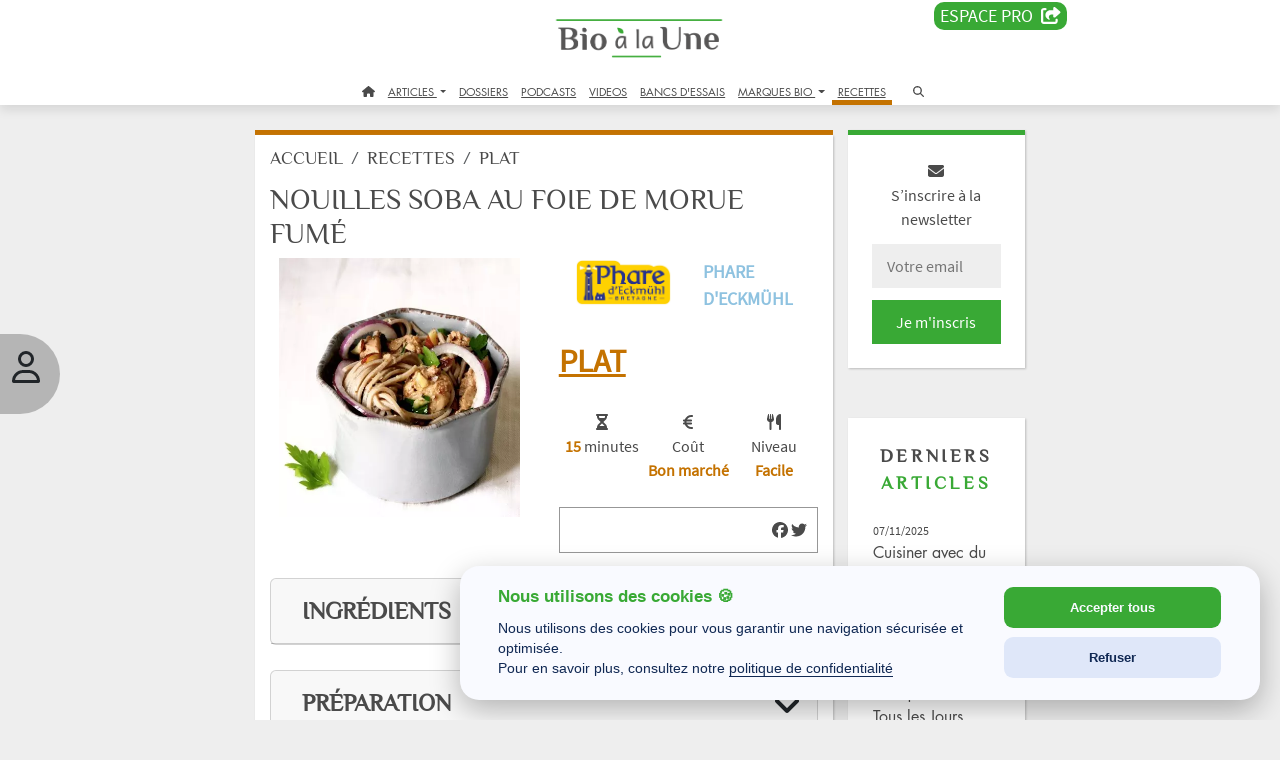

--- FILE ---
content_type: text/html; charset=UTF-8
request_url: https://www.bioalaune.com/fr/recettes/34475/nouilles-soba-au-foie-de-morue-fume
body_size: 22321
content:
<!DOCTYPE html>
<html lang="fr" dir="ltr" xmlns="http://www.w3.org/1999/xhtml" xml:lang="fr">
    <head>
        <meta charset="utf-8">
        <meta http-equiv="X-UA-Compatible" content="IE=edge">
        <meta name="viewport" content="width=device-width, initial-scale=1, shrink-to-fit=no">
        <meta name="p:domain_verify" content="682376cc480d80fec2783dc61a7fcc16">
        <meta name="p:domain_verify" content="911d3c4af58a59436ebcfd5c14f97b31">
		<meta name="robots" content="max-snippet:-1,max-image-preview:large,max-video-preview:-1">
		<title>Nouilles soba au foie de morue fumé - Recette bio | Bio à la une</title>
        <meta name="description" content="Nouilles soba au foie de morue fumé" />
        <meta name="keywords" content="nouilles" />
        <meta property="fb:pages" content="285673703227" />
        <meta property="og:site_name" content="Bio à la une" />
        <meta property="og:type" content="website" />
        <meta property="og:url" content="https://www.bioalaune.com/fr/recettes/34475/nouilles-soba-au-foie-de-morue-fume" />
        <meta property="og:title" content="Nouilles soba au foie de morue fumé" />
        <meta property="og:description" content="Nouilles soba au foie de morue fumé" />
        <meta property="og:image" content="https://www.bioalaune.com/img/recette/34475-recette-soba.png" />
        <meta property="fb:app_id" content="246509502121343" />
        <link rel="canonical" href="https://www.bioalaune.com/fr/recettes/34475/nouilles-soba-au-foie-de-morue-fume" />
        <meta name="Googlebot-News" content="noindex, nofollow" />
        <link rel="icon" href="/img/ico/favicon.ico" />
        <link rel="manifest" href="/img/ico/manifest.json">
        <meta name="msapplication-TileColor" content="#ffffff">
        <meta name="msapplication-TileImage" content="/img/ico/ms-icon-144x144.png">
        <meta name="theme-color" content="#ffffff">	
		
		<link rel="stylesheet" href="https://cdnjs.cloudflare.com/ajax/libs/bootstrap/5.3.3/css/bootstrap.min.css" integrity="sha512-jnSuA4Ss2PkkikSOLtYs8BlYIeeIK1h99ty4YfvRPAlzr377vr3CXDb7sb7eEEBYjDtcYj+AjBH3FLv5uSJuXg==" crossorigin="anonymous" referrerpolicy="no-referrer" />
		<link rel="stylesheet" href="https://cdnjs.cloudflare.com/ajax/libs/bootstrap-datepicker/1.10.0/css/bootstrap-datepicker.min.css" integrity="sha512-34s5cpvaNG3BknEWSuOncX28vz97bRI59UnVtEEpFX536A7BtZSJHsDyFoCl8S7Dt2TPzcrCEoHBGeM4SUBDBw==" crossorigin="anonymous" referrerpolicy="no-referrer">
		<link rel="stylesheet" href="https://cdnjs.cloudflare.com/ajax/libs/font-awesome/6.7.1/css/all.min.css" integrity="sha512-5Hs3dF2AEPkpNAR7UiOHba+lRSJNeM2ECkwxUIxC1Q/FLycGTbNapWXB4tP889k5T5Ju8fs4b1P5z/iB4nMfSQ==" crossorigin="anonymous" referrerpolicy="no-referrer">
		
		 <link rel="stylesheet" type="text/css" href="/css/style.css" />
        <link rel="stylesheet" type="text/css" href="/css/jquery-ui.css" />

        		
        <script src="/js/jquery.min.js"></script>
        <script src="/js/jquery-ui.js"></script>

        <script>
            var biObject = {
                _defered: [],
                defer: function(js) {this._defered.push(js);},
                deferApply: function() {for(def in this._defered){this._defered[def]();}}
            };
			
			/* store.js - Copyright (c) 2010-2017 Marcus Westin */
			!function(t){if("object"==typeof exports&&"undefined"!=typeof module)module.exports=t();else if("function"==typeof define&&define.amd)define([],t);else{var e;e="undefined"!=typeof window?window:"undefined"!=typeof global?global:"undefined"!=typeof self?self:this,e.store=t()}}(function(){var define,module,exports;return function t(e,n,r){function o(u,s){if(!n[u]){if(!e[u]){var a="function"==typeof require&&require;if(!s&&a)return a(u,!0);if(i)return i(u,!0);var c=new Error("Cannot find module '"+u+"'");throw c.code="MODULE_NOT_FOUND",c}var f=n[u]={exports:{}};e[u][0].call(f.exports,function(t){var n=e[u][1][t];return o(n?n:t)},f,f.exports,t,e,n,r)}return n[u].exports}for(var i="function"==typeof require&&require,u=0;u<r.length;u++)o(r[u]);return o}({1:[function(t,e,n){"use strict";var r=t("../src/store-engine"),o=t("../storages/all"),i=t("../plugins/all");e.exports=r.createStore(o,i)},{"../plugins/all":2,"../src/store-engine":15,"../storages/all":17}],2:[function(t,e,n){"use strict";e.exports=[t("./compression"),t("./defaults"),t("./dump"),t("./events"),t("./observe"),t("./expire"),t("./json2"),t("./operations"),t("./update"),t("./v1-backcompat")]},{"./compression":3,"./defaults":4,"./dump":5,"./events":6,"./expire":7,"./json2":8,"./observe":11,"./operations":12,"./update":13,"./v1-backcompat":14}],3:[function(t,e,n){"use strict";function r(){function t(t,e){var n=t(e);if(!n)return n;var r=o.decompress(n);return null==r?n:this._deserialize(r)}function e(t,e,n){var r=o.compress(this._serialize(n));t(e,r)}return{get:t,set:e}}var o=t("./lib/lz-string");e.exports=r},{"./lib/lz-string":10}],4:[function(t,e,n){"use strict";function r(){function t(t,e){n=e}function e(t,e){var r=t();return void 0!==r?r:n[e]}var n={};return{defaults:t,get:e}}e.exports=r},{}],5:[function(t,e,n){"use strict";function r(){function t(t){var e={};return this.each(function(t,n){e[n]=t}),e}return{dump:t}}e.exports=r},{}],6:[function(t,e,n){"use strict";function r(){function t(t,e,n){return c.on(e,u(this,n))}function e(t,e){c.off(e)}function n(t,e,n){c.once(e,u(this,n))}function r(t,e,n){var r=this.get(e);t(),c.fire(e,n,r)}function i(t,e){var n=this.get(e);t(),c.fire(e,void 0,n)}function a(t){var e={};this.each(function(t,n){e[n]=t}),t(),s(e,function(t,e){c.fire(e,void 0,t)})}var c=o();return{watch:t,unwatch:e,once:n,set:r,remove:i,clearAll:a}}function o(){return a(f,{_id:0,_subSignals:{},_subCallbacks:{}})}var i=t("../src/util"),u=i.bind,s=i.each,a=i.create,c=i.slice;e.exports=r;var f={_id:null,_subCallbacks:null,_subSignals:null,on:function(t,e){return this._subCallbacks[t]||(this._subCallbacks[t]={}),this._id+=1,this._subCallbacks[t][this._id]=e,this._subSignals[this._id]=t,this._id},off:function(t){var e=this._subSignals[t];delete this._subCallbacks[e][t],delete this._subSignals[t]},once:function(t,e){var n=this.on(t,u(this,function(){e.apply(this,arguments),this.off(n)}))},fire:function(t){var e=c(arguments,1);s(this._subCallbacks[t],function(t){t.apply(this,e)})}}},{"../src/util":16}],7:[function(t,e,n){"use strict";function r(){function t(t,e,n,r){return this.hasNamespace(o)||s.set(e,r),t()}function e(t,e){return this.hasNamespace(o)||u.call(this,e),t()}function n(t,e){return this.hasNamespace(o)||s.remove(e),t()}function r(t,e){return s.get(e)}function i(t){var e=[];this.each(function(t,n){e.push(n)});for(var n=0;n<e.length;n++)u.call(this,e[n])}function u(t){var e=s.get(t,Number.MAX_VALUE);e<=(new Date).getTime()&&(this.raw.remove(t),s.remove(t))}var s=this.createStore(this.storage,null,this._namespacePrefix+o);return{set:t,get:e,remove:n,getExpiration:r,removeExpiredKeys:i}}var o="expire_mixin";e.exports=r},{}],8:[function(t,e,n){"use strict";function r(){return t("./lib/json2"),{}}e.exports=r},{"./lib/json2":9}],9:[function(require,module,exports){"use strict";var _typeof="function"==typeof Symbol&&"symbol"==typeof Symbol.iterator?function(t){return typeof t}:function(t){return t&&"function"==typeof Symbol&&t.constructor===Symbol&&t!==Symbol.prototype?"symbol":typeof t};"object"!==("undefined"==typeof JSON?"undefined":_typeof(JSON))&&(JSON={}),function(){function f(t){return t<10?"0"+t:t}function this_value(){return this.valueOf()}function quote(t){return rx_escapable.lastIndex=0,rx_escapable.test(t)?'"'+t.replace(rx_escapable,function(t){var e=meta[t];return"string"==typeof e?e:"\\u"+("0000"+t.charCodeAt(0).toString(16)).slice(-4)})+'"':'"'+t+'"'}function str(t,e){var n,r,o,i,u,s=gap,a=e[t];switch(a&&"object"===("undefined"==typeof a?"undefined":_typeof(a))&&"function"==typeof a.toJSON&&(a=a.toJSON(t)),"function"==typeof rep&&(a=rep.call(e,t,a)),"undefined"==typeof a?"undefined":_typeof(a)){case"string":return quote(a);case"number":return isFinite(a)?String(a):"null";case"boolean":case"null":return String(a);case"object":if(!a)return"null";if(gap+=indent,u=[],"[object Array]"===Object.prototype.toString.apply(a)){for(i=a.length,n=0;n<i;n+=1)u[n]=str(n,a)||"null";return o=0===u.length?"[]":gap?"[\n"+gap+u.join(",\n"+gap)+"\n"+s+"]":"["+u.join(",")+"]",gap=s,o}if(rep&&"object"===("undefined"==typeof rep?"undefined":_typeof(rep)))for(i=rep.length,n=0;n<i;n+=1)"string"==typeof rep[n]&&(r=rep[n],o=str(r,a),o&&u.push(quote(r)+(gap?": ":":")+o));else for(r in a)Object.prototype.hasOwnProperty.call(a,r)&&(o=str(r,a),o&&u.push(quote(r)+(gap?": ":":")+o));return o=0===u.length?"{}":gap?"{\n"+gap+u.join(",\n"+gap)+"\n"+s+"}":"{"+u.join(",")+"}",gap=s,o}}var rx_one=/^[\],:{}\s]*$/,rx_two=/\\(?:["\\\/bfnrt]|u[0-9a-fA-F]{4})/g,rx_three=/"[^"\\\n\r]*"|true|false|null|-?\d+(?:\.\d*)?(?:[eE][+\-]?\d+)?/g,rx_four=/(?:^|:|,)(?:\s*\[)+/g,rx_escapable=/[\\"\u0000-\u001f\u007f-\u009f\u00ad\u0600-\u0604\u070f\u17b4\u17b5\u200c-\u200f\u2028-\u202f\u2060-\u206f\ufeff\ufff0-\uffff]/g,rx_dangerous=/[\u0000\u00ad\u0600-\u0604\u070f\u17b4\u17b5\u200c-\u200f\u2028-\u202f\u2060-\u206f\ufeff\ufff0-\uffff]/g;"function"!=typeof Date.prototype.toJSON&&(Date.prototype.toJSON=function(){return isFinite(this.valueOf())?this.getUTCFullYear()+"-"+f(this.getUTCMonth()+1)+"-"+f(this.getUTCDate())+"T"+f(this.getUTCHours())+":"+f(this.getUTCMinutes())+":"+f(this.getUTCSeconds())+"Z":null},Boolean.prototype.toJSON=this_value,Number.prototype.toJSON=this_value,String.prototype.toJSON=this_value);var gap,indent,meta,rep;"function"!=typeof JSON.stringify&&(meta={"\b":"\\b","\t":"\\t","\n":"\\n","\f":"\\f","\r":"\\r",'"':'\\"',"\\":"\\\\"},JSON.stringify=function(t,e,n){var r;if(gap="",indent="","number"==typeof n)for(r=0;r<n;r+=1)indent+=" ";else"string"==typeof n&&(indent=n);if(rep=e,e&&"function"!=typeof e&&("object"!==("undefined"==typeof e?"undefined":_typeof(e))||"number"!=typeof e.length))throw new Error("JSON.stringify");return str("",{"":t})}),"function"!=typeof JSON.parse&&(JSON.parse=function(text,reviver){function walk(t,e){var n,r,o=t[e];if(o&&"object"===("undefined"==typeof o?"undefined":_typeof(o)))for(n in o)Object.prototype.hasOwnProperty.call(o,n)&&(r=walk(o,n),void 0!==r?o[n]=r:delete o[n]);return reviver.call(t,e,o)}var j;if(text=String(text),rx_dangerous.lastIndex=0,rx_dangerous.test(text)&&(text=text.replace(rx_dangerous,function(t){return"\\u"+("0000"+t.charCodeAt(0).toString(16)).slice(-4)})),rx_one.test(text.replace(rx_two,"@").replace(rx_three,"]").replace(rx_four,"")))return j=eval("("+text+")"),"function"==typeof reviver?walk({"":j},""):j;throw new SyntaxError("JSON.parse")})}()},{}],10:[function(t,e,n){"use strict";var r=function(){function t(t,e){if(!o[t]){o[t]={};for(var n=0;n<t.length;n++)o[t][t.charAt(n)]=n}return o[t][e]}var e=String.fromCharCode,n="ABCDEFGHIJKLMNOPQRSTUVWXYZabcdefghijklmnopqrstuvwxyz0123456789+/=",r="ABCDEFGHIJKLMNOPQRSTUVWXYZabcdefghijklmnopqrstuvwxyz0123456789+-$",o={},i={compressToBase64:function(t){if(null==t)return"";var e=i._compress(t,6,function(t){return n.charAt(t)});switch(e.length%4){default:case 0:return e;case 1:return e+"===";case 2:return e+"==";case 3:return e+"="}},decompressFromBase64:function(e){return null==e?"":""==e?null:i._decompress(e.length,32,function(r){return t(n,e.charAt(r))})},compressToUTF16:function(t){return null==t?"":i._compress(t,15,function(t){return e(t+32)})+" "},decompressFromUTF16:function(t){return null==t?"":""==t?null:i._decompress(t.length,16384,function(e){return t.charCodeAt(e)-32})},compressToUint8Array:function(t){for(var e=i.compress(t),n=new Uint8Array(2*e.length),r=0,o=e.length;r<o;r++){var u=e.charCodeAt(r);n[2*r]=u>>>8,n[2*r+1]=u%256}return n},decompressFromUint8Array:function(t){if(null===t||void 0===t)return i.decompress(t);for(var n=new Array(t.length/2),r=0,o=n.length;r<o;r++)n[r]=256*t[2*r]+t[2*r+1];var u=[];return n.forEach(function(t){u.push(e(t))}),i.decompress(u.join(""))},compressToEncodedURIComponent:function(t){return null==t?"":i._compress(t,6,function(t){return r.charAt(t)})},decompressFromEncodedURIComponent:function(e){return null==e?"":""==e?null:(e=e.replace(/ /g,"+"),i._decompress(e.length,32,function(n){return t(r,e.charAt(n))}))},compress:function(t){return i._compress(t,16,function(t){return e(t)})},_compress:function(t,e,n){if(null==t)return"";var r,o,i,u={},s={},a="",c="",f="",l=2,p=3,h=2,d=[],g=0,v=0;for(i=0;i<t.length;i+=1)if(a=t.charAt(i),Object.prototype.hasOwnProperty.call(u,a)||(u[a]=p++,s[a]=!0),c=f+a,Object.prototype.hasOwnProperty.call(u,c))f=c;else{if(Object.prototype.hasOwnProperty.call(s,f)){if(f.charCodeAt(0)<256){for(r=0;r<h;r++)g<<=1,v==e-1?(v=0,d.push(n(g)),g=0):v++;for(o=f.charCodeAt(0),r=0;r<8;r++)g=g<<1|1&o,v==e-1?(v=0,d.push(n(g)),g=0):v++,o>>=1}else{for(o=1,r=0;r<h;r++)g=g<<1|o,v==e-1?(v=0,d.push(n(g)),g=0):v++,o=0;for(o=f.charCodeAt(0),r=0;r<16;r++)g=g<<1|1&o,v==e-1?(v=0,d.push(n(g)),g=0):v++,o>>=1}l--,0==l&&(l=Math.pow(2,h),h++),delete s[f]}else for(o=u[f],r=0;r<h;r++)g=g<<1|1&o,v==e-1?(v=0,d.push(n(g)),g=0):v++,o>>=1;l--,0==l&&(l=Math.pow(2,h),h++),u[c]=p++,f=String(a)}if(""!==f){if(Object.prototype.hasOwnProperty.call(s,f)){if(f.charCodeAt(0)<256){for(r=0;r<h;r++)g<<=1,v==e-1?(v=0,d.push(n(g)),g=0):v++;for(o=f.charCodeAt(0),r=0;r<8;r++)g=g<<1|1&o,v==e-1?(v=0,d.push(n(g)),g=0):v++,o>>=1}else{for(o=1,r=0;r<h;r++)g=g<<1|o,v==e-1?(v=0,d.push(n(g)),g=0):v++,o=0;for(o=f.charCodeAt(0),r=0;r<16;r++)g=g<<1|1&o,v==e-1?(v=0,d.push(n(g)),g=0):v++,o>>=1}l--,0==l&&(l=Math.pow(2,h),h++),delete s[f]}else for(o=u[f],r=0;r<h;r++)g=g<<1|1&o,v==e-1?(v=0,d.push(n(g)),g=0):v++,o>>=1;l--,0==l&&(l=Math.pow(2,h),h++)}for(o=2,r=0;r<h;r++)g=g<<1|1&o,v==e-1?(v=0,d.push(n(g)),g=0):v++,o>>=1;for(;;){if(g<<=1,v==e-1){d.push(n(g));break}v++}return d.join("")},decompress:function(t){return null==t?"":""==t?null:i._decompress(t.length,32768,function(e){return t.charCodeAt(e)})},_decompress:function(t,n,r){var o,i,u,s,a,c,f,l,p=[],h=4,d=4,g=3,v="",m=[],y={val:r(0),position:n,index:1};for(i=0;i<3;i+=1)p[i]=i;for(s=0,c=Math.pow(2,2),f=1;f!=c;)a=y.val&y.position,y.position>>=1,0==y.position&&(y.position=n,y.val=r(y.index++)),s|=(a>0?1:0)*f,f<<=1;switch(o=s){case 0:for(s=0,c=Math.pow(2,8),f=1;f!=c;)a=y.val&y.position,y.position>>=1,0==y.position&&(y.position=n,y.val=r(y.index++)),s|=(a>0?1:0)*f,f<<=1;l=e(s);break;case 1:for(s=0,c=Math.pow(2,16),f=1;f!=c;)a=y.val&y.position,y.position>>=1,0==y.position&&(y.position=n,y.val=r(y.index++)),s|=(a>0?1:0)*f,f<<=1;l=e(s);break;case 2:return""}for(p[3]=l,u=l,m.push(l);;){if(y.index>t)return"";for(s=0,c=Math.pow(2,g),f=1;f!=c;)a=y.val&y.position,y.position>>=1,0==y.position&&(y.position=n,y.val=r(y.index++)),s|=(a>0?1:0)*f,f<<=1;switch(l=s){case 0:for(s=0,c=Math.pow(2,8),f=1;f!=c;)a=y.val&y.position,y.position>>=1,0==y.position&&(y.position=n,y.val=r(y.index++)),s|=(a>0?1:0)*f,f<<=1;p[d++]=e(s),l=d-1,h--;break;case 1:for(s=0,c=Math.pow(2,16),f=1;f!=c;)a=y.val&y.position,y.position>>=1,0==y.position&&(y.position=n,y.val=r(y.index++)),s|=(a>0?1:0)*f,f<<=1;p[d++]=e(s),l=d-1,h--;break;case 2:return m.join("")}if(0==h&&(h=Math.pow(2,g),g++),p[l])v=p[l];else{if(l!==d)return null;v=u+u.charAt(0)}m.push(v),p[d++]=u+v.charAt(0),h--,u=v,0==h&&(h=Math.pow(2,g),g++)}}};return i}();"function"==typeof define&&define.amd?define(function(){return r}):"undefined"!=typeof e&&null!=e&&(e.exports=r)},{}],11:[function(t,e,n){"use strict";function r(){function t(t,e,n){var r=this.watch(e,n);return n(this.get(e)),r}function e(t,e){this.unwatch(e)}return{observe:t,unobserve:e}}var o=t("./events");e.exports=[o,r]},{"./events":6}],12:[function(t,e,n){"use strict";function r(){function t(t,e,n,r,o,i){return a.call(this,"push",arguments)}function e(t,e){return a.call(this,"pop",arguments)}function n(t,e){return a.call(this,"shift",arguments)}function r(t,e,n,r,o,i){return a.call(this,"unshift",arguments)}function i(t,e,n,r,i,a){var c=u(arguments,2);return this.update(e,{},function(t){if("object"!=("undefined"==typeof t?"undefined":o(t)))throw new Error('store.assign called for non-object value with key "'+e+'"');return c.unshift(t),s.apply(Object,c)})}function a(t,e){var n,r=e[1],o=u(e,2);return this.update(r,[],function(e){n=Array.prototype[t].apply(e,o)}),n}return{push:t,pop:e,shift:n,unshift:r,assign:i}}var o="function"==typeof Symbol&&"symbol"==typeof Symbol.iterator?function(t){return typeof t}:function(t){return t&&"function"==typeof Symbol&&t.constructor===Symbol&&t!==Symbol.prototype?"symbol":typeof t},i=t("../src/util"),u=i.slice,s=i.assign,a=t("./update");e.exports=[a,r]},{"../src/util":16,"./update":13}],13:[function(t,e,n){"use strict";function r(){function t(t,e,n,r){3==arguments.length&&(r=n,n=void 0);var o=this.get(e,n),i=r(o);this.set(e,void 0!=i?i:o)}return{update:t}}e.exports=r},{}],14:[function(t,e,n){"use strict";function r(){return this.disabled=!this.enabled,{has:o,transact:i,clear:u,forEach:s,getAll:a,serialize:c,deserialize:f}}function o(t,e){return void 0!==this.get(e)}function i(t,e,n,r){null==r&&(r=n,n=null),null==n&&(n={});var o=this.get(e,n),i=r(o);this.set(e,void 0===i?o:i)}function u(t){return this.clearAll.call(this)}function s(t,e){return this.each.call(this,function(t,n){e(n,t)})}function a(t){return this.dump.call(this)}function c(t,e){return JSON.stringify(e)}function f(t,e){if("string"==typeof e)try{return JSON.parse(e)}catch(n){return e||void 0}}var l=t("./dump"),p=t("./json2");e.exports=[l,p,r]},{"./dump":5,"./json2":8}],15:[function(t,e,n){"use strict";function r(){var t="undefined"==typeof console?null:console;if(t){var e=t.warn?t.warn:t.log;e.apply(t,arguments)}}function o(t,e,n){n||(n=""),t&&!l(t)&&(t=[t]),e&&!l(e)&&(e=[e]);var o=n?"__storejs_"+n+"_":"",i=n?new RegExp("^"+o):null,g=/^[a-zA-Z0-9_\-]*$/;if(!g.test(n))throw new Error("store.js namespaces can only have alphanumerics + underscores and dashes");var v={_namespacePrefix:o,_namespaceRegexp:i,_testStorage:function(t){try{var e="__storejs__test__";t.write(e,e);var n=t.read(e)===e;return t.remove(e),n}catch(r){return!1}},_assignPluginFnProp:function(t,e){var n=this[e];this[e]=function(){function e(){if(n)return a(arguments,function(t,e){r[e]=t}),n.apply(o,r)}var r=u(arguments,0),o=this,i=[e].concat(r);return t.apply(o,i)}},_serialize:function(t){return JSON.stringify(t)},_deserialize:function(t,e){if(!t)return e;var n="";try{n=JSON.parse(t)}catch(r){n=t}return void 0!==n?n:e},_addStorage:function(t){this.enabled||this._testStorage(t)&&(this.storage=t,this.enabled=!0)},_addPlugin:function(t){var e=this;if(l(t))return void a(t,function(t){e._addPlugin(t)});var n=s(this.plugins,function(e){return t===e});if(!n){if(this.plugins.push(t),!p(t))throw new Error("Plugins must be function values that return objects");var r=t.call(this);if(!h(r))throw new Error("Plugins must return an object of function properties");a(r,function(n,r){if(!p(n))throw new Error("Bad plugin property: "+r+" from plugin "+t.name+". Plugins should only return functions.");e._assignPluginFnProp(n,r)})}},addStorage:function(t){r("store.addStorage(storage) is deprecated. Use createStore([storages])"),this._addStorage(t)}},m=f(v,d,{plugins:[]});return m.raw={},a(m,function(t,e){p(t)&&(m.raw[e]=c(m,t))}),a(t,function(t){m._addStorage(t)}),a(e,function(t){m._addPlugin(t)}),m}var i=t("./util"),u=i.slice,s=i.pluck,a=i.each,c=i.bind,f=i.create,l=i.isList,p=i.isFunction,h=i.isObject;e.exports={createStore:o};var d={version:"2.0.12",enabled:!1,get:function(t,e){var n=this.storage.read(this._namespacePrefix+t);return this._deserialize(n,e)},set:function(t,e){return void 0===e?this.remove(t):(this.storage.write(this._namespacePrefix+t,this._serialize(e)),e)},remove:function(t){this.storage.remove(this._namespacePrefix+t)},each:function(t){var e=this;this.storage.each(function(n,r){t.call(e,e._deserialize(n),(r||"").replace(e._namespaceRegexp,""))})},clearAll:function(){this.storage.clearAll()},hasNamespace:function(t){return this._namespacePrefix=="__storejs_"+t+"_"},createStore:function(){return o.apply(this,arguments)},addPlugin:function(t){this._addPlugin(t)},namespace:function(t){return o(this.storage,this.plugins,t)}}},{"./util":16}],16:[function(t,e,n){(function(t){"use strict";function n(){return Object.assign?Object.assign:function(t,e,n,r){for(var o=1;o<arguments.length;o++)s(Object(arguments[o]),function(e,n){t[n]=e});return t}}function r(){if(Object.create)return function(t,e,n,r){var o=u(arguments,1);return h.apply(this,[Object.create(t)].concat(o))};var t=function(){};return function(e,n,r,o){var i=u(arguments,1);return t.prototype=e,h.apply(this,[new t].concat(i))}}function o(){return String.prototype.trim?function(t){return String.prototype.trim.call(t)}:function(t){return t.replace(/^[\s\uFEFF\xA0]+|[\s\uFEFF\xA0]+$/g,"")}}function i(t,e){return function(){return e.apply(t,Array.prototype.slice.call(arguments,0))}}function u(t,e){return Array.prototype.slice.call(t,e||0)}function s(t,e){c(t,function(t,n){return e(t,n),!1})}function a(t,e){var n=f(t)?[]:{};return c(t,function(t,r){return n[r]=e(t,r),!1}),n}function c(t,e){if(f(t)){for(var n=0;n<t.length;n++)if(e(t[n],n))return t[n]}else for(var r in t)if(t.hasOwnProperty(r)&&e(t[r],r))return t[r]}function f(t){return null!=t&&"function"!=typeof t&&"number"==typeof t.length}function l(t){return t&&"[object Function]"==={}.toString.call(t)}function p(t){return t&&"[object Object]"==={}.toString.call(t)}var h=n(),d=r(),g=o(),v="undefined"!=typeof window?window:t;e.exports={assign:h,create:d,trim:g,bind:i,slice:u,each:s,map:a,pluck:c,isList:f,isFunction:l,isObject:p,Global:v}}).call(this,"undefined"!=typeof global?global:"undefined"!=typeof self?self:"undefined"!=typeof window?window:{})},{}],17:[function(t,e,n){"use strict";e.exports=[t("./localStorage"),t("./oldFF-globalStorage"),t("./oldIE-userDataStorage"),t("./cookieStorage"),t("./sessionStorage"),t("./memoryStorage")]},{"./cookieStorage":18,"./localStorage":19,"./memoryStorage":20,"./oldFF-globalStorage":21,"./oldIE-userDataStorage":22,"./sessionStorage":23}],18:[function(t,e,n){"use strict";function r(t){if(!t||!a(t))return null;var e="(?:^|.*;\\s*)"+escape(t).replace(/[\-\.\+\*]/g,"\\$&")+"\\s*\\=\\s*((?:[^;](?!;))*[^;]?).*";return unescape(p.cookie.replace(new RegExp(e),"$1"))}function o(t){for(var e=p.cookie.split(/; ?/g),n=e.length-1;n>=0;n--)if(l(e[n])){var r=e[n].split("="),o=unescape(r[0]),i=unescape(r[1]);t(i,o)}}function i(t,e){t&&(p.cookie=escape(t)+"="+escape(e)+"; expires=Tue, 19 Jan 2038 03:14:07 GMT; path=/")}function u(t){t&&a(t)&&(p.cookie=escape(t)+"=; expires=Thu, 01 Jan 1970 00:00:00 GMT; path=/")}function s(){o(function(t,e){u(e)})}function a(t){return new RegExp("(?:^|;\\s*)"+escape(t).replace(/[\-\.\+\*]/g,"\\$&")+"\\s*\\=").test(p.cookie)}var c=t("../src/util"),f=c.Global,l=c.trim;e.exports={name:"cookieStorage",read:r,write:i,each:o,remove:u,clearAll:s};var p=f.document},{"../src/util":16}],19:[function(t,e,n){"use strict";function r(){return f.localStorage}function o(t){return r().getItem(t)}function i(t,e){return r().setItem(t,e)}function u(t){for(var e=r().length-1;e>=0;e--){var n=r().key(e);t(o(n),n)}}function s(t){return r().removeItem(t)}function a(){return r().clear()}var c=t("../src/util"),f=c.Global;e.exports={name:"localStorage",read:o,write:i,each:u,remove:s,clearAll:a}},{"../src/util":16}],20:[function(t,e,n){"use strict";function r(t){return a[t]}function o(t,e){a[t]=e}function i(t){for(var e in a)a.hasOwnProperty(e)&&t(a[e],e)}function u(t){delete a[t]}function s(t){a={}}e.exports={name:"memoryStorage",read:r,write:o,each:i,remove:u,clearAll:s};var a={}},{}],21:[function(t,e,n){"use strict";function r(t){return f[t]}function o(t,e){f[t]=e}function i(t){for(var e=f.length-1;e>=0;e--){var n=f.key(e);t(f[n],n)}}function u(t){return f.removeItem(t)}function s(){i(function(t,e){delete f[t]})}var a=t("../src/util"),c=a.Global;e.exports={name:"oldFF-globalStorage",read:r,write:o,each:i,remove:u,clearAll:s};var f=c.globalStorage},{"../src/util":16}],22:[function(t,e,n){"use strict";function r(t,e){if(!g){var n=a(t);d(function(t){t.setAttribute(n,e),t.save(p)})}}function o(t){if(!g){var e=a(t),n=null;return d(function(t){n=t.getAttribute(e)}),n}}function i(t){d(function(e){for(var n=e.XMLDocument.documentElement.attributes,r=n.length-1;r>=0;r--){var o=n[r];t(e.getAttribute(o.name),o.name)}})}function u(t){var e=a(t);d(function(t){t.removeAttribute(e),t.save(p)})}function s(){d(function(t){var e=t.XMLDocument.documentElement.attributes;t.load(p);for(var n=e.length-1;n>=0;n--)t.removeAttribute(e[n].name);t.save(p)})}function a(t){return t.replace(/^\d/,"___$&").replace(v,"___")}function c(){if(!h||!h.documentElement||!h.documentElement.addBehavior)return null;var t,e,n,r="script";try{e=new ActiveXObject("htmlfile"),e.open(),e.write("<"+r+">document.w=window</"+r+'><iframe src="/favicon.ico"></iframe>'),e.close(),t=e.w.frames[0].document,n=t.createElement("div")}catch(o){n=h.createElement("div"),t=h.body}return function(e){var r=[].slice.call(arguments,0);r.unshift(n),t.appendChild(n),n.addBehavior("#default#userData"),n.load(p),e.apply(this,r),t.removeChild(n)}}var f=t("../src/util"),l=f.Global;e.exports={name:"oldIE-userDataStorage",write:r,read:o,each:i,remove:u,clearAll:s};var p="storejs",h=l.document,d=c(),g=(l.navigator?l.navigator.userAgent:"").match(/ (MSIE 8|MSIE 9|MSIE 10)\./),v=new RegExp("[!\"#$%&'()*+,/\\\\:;<=>?@[\\]^`{|}~]","g")},{"../src/util":16}],23:[function(t,e,n){"use strict";function r(){return f.sessionStorage}function o(t){return r().getItem(t)}function i(t,e){return r().setItem(t,e)}function u(t){for(var e=r().length-1;e>=0;e--){var n=r().key(e);t(o(n),n)}}function s(t){return r().removeItem(t)}function a(){return r().clear()}var c=t("../src/util"),f=c.Global;e.exports={name:"sessionStorage",read:o,write:i,each:u,remove:s,clearAll:a}},{"../src/util":16}]},{},[1])(1)});

			function checkUserIsVip()
			{
				if(store.get('logged'))
				{
					var dm = store.get('logged_vip_dateend');
					if(typeof dm == 'string')
					{
						var ddm = new Date(dm.replace(' ','T') + '.000Z');
						if( ddm.getTime() > Date.now() ){
							console.log('Bienvenue membre VIP');
							return true;
						}
					}
					else
					{
						console.log('not logged vip');
					}
				}
				console.log('Abonnez vous :)');
				return false;
			}
			
        </script>
		<script type="application/ld+json">
		[
			{
			  "@context": "https://schema.org/",
			  "@type": "WebSite",
			  "name": "Bio à la Une",
			  "url": "https://www.bioalaune.com",
			  "potentialAction": {
				"@type": "SearchAction",
				"target": "https://www.bioalaune.com/fr/search/article/{search_term_string}",
				"query-input": "required name=search_term_string"
			  }
			},
			{
			  "@context": "https://schema.org",
			  "@type": "Corporation",
			  "name": "Biotopia",
			  "alternateName": "Bio à La Une",
			  "url": "https://www.biotopia.bio",
			  "logo": "https://www.biotopia.bio/_img/logo.jpg",
			  "sameAs": "https://www.linkedin.com/company/biotopiabio"
			}
					]
		</script>
		<script async src="https://www.googletagmanager.com/gtag/js?id=G-JFSLFC0H35"></script>
		<script>
		  window.dataLayer = window.dataLayer || [];
		  function gtag(){dataLayer.push(arguments);}
		  gtag('js', new Date());

		  gtag('config', 'G-JFSLFC0H35');
		  //gtag('config', 'UA-24145657-1');
		  
		  gtag('consent', 'default', {
			   'ad_storage': 'granted',
			   'ad_user_data': 'denied',
			   'ad_personalization': 'granted',
			   'analytics_storage': 'granted'
			});
			var trackOutboundLink = function(url, label) {
				gtag('event','action', {
					'event_category': 'Lien sortant',
					'event_label' 	: label, 
					'value'			: url,
				});
			}
		  
		</script>

    </head>
    <body>
        <div id="wrapper" class="container">
            
            <header>
    <div class="row">
        <div class="col-lg-2 d-lg-block"></div>
        <div class="col-xs-12 col-lg-8 h-100">
            <nav class="navbar navbar-light navbar-expand-lg">
                 <a class ="navbar-brand" onclick="location.href='/fr'"><img src="/img/Logo-Bioalaune.webp" class="logo img-fluid" alt="Bio à la une" /></a>                    <div class="collapse navbar-collapse" id="navbar-collapse-1">
                        <ul id="menu" class="nav navbar-nav">
                        <li class="home nav-item">
                            <a href="/fr"><span class="fa fa-home" aria-hidden="true"></span></a>
                        </li>
                                                                                    
                                <li class="nav-item dropdown article">
                                                                            <a href="/fr/news" class="dropdown-toggle" data-bs-toggle="dropdown">ARTICLES <span class="caret"></span></a>
                                    
                                    <ul class="  dropdown-menu">
                                                                                                                                    
                                                <li class="dropdown dropdown-submenu">
                                                    <a href="/fr/news/alimentation" class="dropdown-toggle" data-bs-toggle="dropdown">ALIMENTATION</a>
                                                    <ul class="dropdown-menu">
                                                                                                                                                                                    <li>
                                                                    <a href="/fr/news/conso">Conso</a>
                                                                </li>
                                                                                                                                                                                                                                                <li>
                                                                    <a href="/fr/news/nutrition">Nutrition</a>
                                                                </li>
                                                                                                                                                                                                                                                <li>
                                                                    <a href="/fr/news/vegetarien-vegane">Végétarien/Végane</a>
                                                                </li>
                                                                                                                                                                        </ul>
                                                </li>
                                                                                                                                                                                
                                                <li class="dropdown dropdown-submenu">
                                                    <a href="/fr/news/beaute-bienetre" class="dropdown-toggle" data-bs-toggle="dropdown">BEAUTÉ & FORME</a>
                                                    <ul class="dropdown-menu">
                                                                                                                                                                                    <li>
                                                                    <a href="/fr/news/beaute-au-naturel">Beauté au naturel</a>
                                                                </li>
                                                                                                                                                                                                                                                <li>
                                                                    <a href="/fr/news/forme">Forme</a>
                                                                </li>
                                                                                                                                                                                                                                                <li>
                                                                    <a href="/fr/news/zen">Zen</a>
                                                                </li>
                                                                                                                                                                        </ul>
                                                </li>
                                                                                                                                                                                
                                                <li class="dropdown dropdown-submenu">
                                                    <a href="/fr/news/environnement" class="dropdown-toggle" data-bs-toggle="dropdown">ENVIRONNEMENT</a>
                                                    <ul class="dropdown-menu">
                                                                                                                                                                                    <li>
                                                                    <a href="/fr/news/agriculture">Agriculture</a>
                                                                </li>
                                                                                                                                                                                                                                                <li>
                                                                    <a href="/fr/news/planete">Planète</a>
                                                                </li>
                                                                                                                                                                        </ul>
                                                </li>
                                                                                                                                                                                
                                                <li class="dropdown dropdown-submenu">
                                                    <a href="/fr/news/maison-jardin" class="dropdown-toggle" data-bs-toggle="dropdown">MAISON & JARDIN </a>
                                                    <ul class="dropdown-menu">
                                                                                                                                                                                    <li>
                                                                    <a href="/fr/news/animaux">Animaux</a>
                                                                </li>
                                                                                                                                                                                                                                                <li>
                                                                    <a href="/fr/news/au-potager">Au potager</a>
                                                                </li>
                                                                                                                                                                                                                                                <li>
                                                                    <a href="/fr/news/maison">Maison</a>
                                                                </li>
                                                                                                                                                                                                                                                <li>
                                                                    <a href="/fr/news/zero-dechet">Zéro déchet</a>
                                                                </li>
                                                                                                                                                                        </ul>
                                                </li>
                                                                                                                                                                                
                                                <li class="dropdown dropdown-submenu">
                                                    <a href="/fr/news/parents" class="dropdown-toggle" data-bs-toggle="dropdown">PARENTS</a>
                                                    <ul class="dropdown-menu">
                                                                                                                                                                                    <li>
                                                                    <a href="/fr/news/education">Education</a>
                                                                </li>
                                                                                                                                                                                                                                                <li>
                                                                    <a href="/fr/news/famille">Famille</a>
                                                                </li>
                                                                                                                                                                                                                                                <li>
                                                                    <a href="/fr/news/grossesse">Grossesse</a>
                                                                </li>
                                                                                                                                                                                                                                                <li>
                                                                    <a href="/fr/news/vie-de-couple">Vie de couple</a>
                                                                </li>
                                                                                                                                                                        </ul>
                                                </li>
                                                                                                                                                                                
                                                <li class="dropdown dropdown-submenu">
                                                    <a href="/fr/news/sante" class="dropdown-toggle" data-bs-toggle="dropdown">SANTÉ</a>
                                                    <ul class="dropdown-menu">
                                                                                                                                                                                    <li>
                                                                    <a href="/fr/news/remedes-au-naturel">Remèdes au naturel</a>
                                                                </li>
                                                                                                                                                                                                                                                <li>
                                                                    <a href="/fr/news/sante-bien-etre">Santé et Bien-être</a>
                                                                </li>
                                                                                                                                                                        </ul>
                                                </li>
                                                                                                                        </ul>
                                </li>
                                                                                                                <li class="nav-item dossiers"><a href="/fr/dossiers">DOSSIERS</a></li>
                                                                                                                <li class="nav-item podcasts"><a href="/fr/podcasts">PODCASTS</a></li>
                                                                                                                <li class="nav-item videos"><a href="/fr/videos">VIDEOS</a></li>
                                                                                                                <li class="nav-item benchmark"><a href="/fr/benchmark">BANCS D'ESSAIS</a></li>
                                                                                                                
                                <li class="nav-item dropdown brand-index">
                                                                            <a href="/fr/marques" class="dropdown-toggle" data-bs-toggle="dropdown">MARQUES BIO <span class="caret"></span></a>
                                    
                                    <ul class="  dropdown-menu">
                                                                                                                                    <li>
                                                    <a href="/fr/marques">RÉPERTOIRE DES MARQUES BIO</a>
                                                </li>
                                                                                                                                                                                <li>
                                                    <a href="/fr/news-products">ACTUALITES</a>
                                                </li>
                                                                                                                        </ul>
                                </li>
                                                                                                                <li class="nav-item recipe active"><a href="/fr/recettes">RECETTES</a></li>
                                                    						
                        <li class="search nav-item">
                            <span class="fa fa-search" data-bs-toggle="modal" data-bs-target="#modal-search"></span>
                        </li>
						
                    </ul>
					<div id="bntEspacePro"><a target="_blank" class="btn" href="https://admin.bioalaune.com/">Espace PRO &nbsp;<span class="fas fa-share-square">&nbsp;</span></a></div>
                </div>
                <div class="social">
                </div>
            </nav>

        </div>
        <div class="col-lg-2 d-lg-block"></div>
    </div>
</header>

<div id="modal-search" class="modal modal-search fade" tabindex="-1" role="dialog" aria-labelledby="modal-searchLabel">
    <div class="modal-dialog" role="document">
        <div class="modal-content">
            <div class="modal-header">
                <span class="modal-title h3" id="modal-searchLabel">Recherche</span>
                <button type="button" class="close" data-bs-dismiss="modal" aria-label="Close"><span aria-hidden="true">&times;</span></button>
            </div>
            <div class="modal-body">
                <form id="modal-searchForm" action="/fr/search/" method="get" onsubmit="return false;">
                    <div class="form-group">
                        <label for="modal-searchInput" class="control-label">Entrez votre recherche :</label>
                        <input type="text" class="form-control" name="search" id="modal-searchInput">
                        <br>
                        <label for="modal-searchType" class="control-label">Type de contenu :</label>
                        <select class="form-control" id="modal-searchType" name="type">
                            <option value="article">Article</option>
                            <option value="brand-article">Actus marques</option>
                            <option value="brand">Marque</option>
                            <option value="recipe">Recette</option>
                            <option value="product">Guide d'achat</option>
                        </select>
                    </div>
                </form>
            </div>
            <div class="modal-footer">
                <button type="button" class="btn btn-default" data-bs-dismiss="modal">Fermer</button>
                <button type="button" class="btn btn-primary" id="modal-searchSubmit">Rechercher</button>
            </div>
        </div>
    </div>
</div>

<script>
    biObject.defer(function () {
        $('.dropdown-toggle').click(function (event) {
            if ($(this)[0].href.search('#') == '-1') {
                window.location.href = $(this)[0].href;
            }
        });
    });	
</script>

            
            <div id="sidebar-menu-left"></div>

<div id="sidebar-menu-right">
    <p class="loading-mask text-center">
        <i class="fa fa-circle-o-notch fa-spin fa-3x fa-fw"></i>
        <span class="sr-only">Chargement...</span>
    </p>
</div>

<div id="sidebar-overlay"></div>

            <div class="row">
                
                <div class="col-xl-2 d-none d-xl-block">
                    <div class="row dress-left">
                        <div class="col-sm-2"></div>
                        <div class="col-sm-10 baludress">
                                                    </div>
                    </div>
                </div>

                <div class="col-xs-12 col-xl-8">
                    
                    <div class="row d-none d-xl-block" style="--bs-gutter-x: 0rem;">
                                            </div>

                    
                    <div class="row d-none d-md-block d-xl-none">
                                            </div>

                    
                    <div class="site-content" id="siteContent">
                        
<div class="row page-data page-recipe">
    
    <div class="col-xs-12 col-md-9 col-left recipe-view">
        <section class="recipe-data bloc-shadow">
            <ol class="breadcrumb" vocab="http://schema.org/" typeof="BreadcrumbList">
    <li class="breadcrumb-item">
        <a href="/fr">
            <span>Accueil</span>
        </a>
    </li>

            <li class="breadcrumb-item" property="itemListElement" typeof="ListItem">
            <a href="/fr/recettes" property="item" typeof="WebPage">
                <span property="name">Recettes</span>
            </a>
            <meta property="position" content="1">
        </li>
            <li class="breadcrumb-item" property="itemListElement" typeof="ListItem">
            <a href="/fr/recettes/categorie/plat" property="item" typeof="WebPage">
                <span property="name">Plat</span>
            </a>
            <meta property="position" content="2">
        </li>
    </ol>
            <h1>Nouilles soba au foie de morue fumé</h1>

            <div class="row">
                <div class="col-xs-12 col-md-6">
                    <a href="#img1">
                        <div class="jsfit">
                                <picture><source type="image/webp" srcset=" https://cdn.bioalaune.com/img/recette/thumb/205x205/34475-recette-soba.webp 205w, https://cdn.bioalaune.com/img/recette/thumb/450x450/34475-recette-soba.webp 450w, https://cdn.bioalaune.com/img/recette/thumb/768x768/34475-recette-soba.webp 768w" sizes="100vw">                                <img class="img-fluid center-img" src="https://cdn.bioalaune.com/img/recette/thumb/450x450/34475-recette-soba.png" srcset=" https://cdn.bioalaune.com/img/recette/thumb/205x205/34475-recette-soba.png 205w, https://cdn.bioalaune.com/img/recette/thumb/450x450/34475-recette-soba.png 450w, https://cdn.bioalaune.com/img/recette/thumb/768x768/34475-recette-soba.png 768w" sizes="100vw" alt="nouilles soba au foie de morue fumé" title="nouilles soba au foie de morue fumé">
                                </picture>                            </div>
                    </a>
                    <a href="#" class="lightbox" id="img1">
                        <img src="/img/recette/34475-recette-soba.png" alt="nouilles soba au foie de morue fumé" title="nouilles soba au foie de morue fumé">
                    </a>
                </div>
                <div class="col-xs-12 col-md-6">
                                            <div class="row row-eq-height stand-name">
                            <div class="col-xs-6">
                                <div class="fit-img">
                                    <div class="flex-right">
                                        <img src="/img/userfiles/stand_13140/logo.png" alt="Phare d'Eckmühl" class="img-fluid pointer" onclick="openUrl('/fr/exposant/6657/phare-deckmuhl-poissons-sauvages-cuisines-bio-et-possons-d-elevages-certifies-bio', true)">
                                    </div>
                                </div>
                            </div>
                            <div class="col-xs-6">
                                <div class="flex-left">
                                    <span class="stand-title"><a href="/fr/exposant/6657/phare-deckmuhl-poissons-sauvages-cuisines-bio-et-possons-d-elevages-certifies-bio">Phare d'Eckmühl</a></span>

                                </div>
                            </div>
                        </div>
                                        <div class="category-title">
                        Plat                    </div>
                    <div class="recipe-details">
                                                <div class="col-xs-4 item time">
                            <i class="fa fa-hourglass-half" aria-hidden="true"></i>
                            <div>
                                <span class="focus">15</span>
                                minutes
                            </div>
                        </div>
                                                <div class="col-xs-4 item budget">
                            <i class="fa fa-eur" aria-hidden="true"></i>
                            <div>
                                Coût
                                <div class="focus">Bon marché</div>
                            </div>
                        </div>
                        <div class="col-xs-4 item level">
                            <i class="fa fa-cutlery" aria-hidden="true"></i>
                            <div>
                                Niveau
                                <div class="focus">facile</div>
                            </div>
                        </div>
                    </div>
                    <div class="clearfix"></div>

                    <div class="share">
                        <i class="fab fa-facebook" aria-hidden="true" onclick="openUrl('https://www.facebook.com/sharer/sharer.php?u=https://www.bioalaune.com/fr/recettes/34475/nouilles-soba-au-foie-de-morue-fume')" title="Partager sur Facebook"></i>
                        <i class="fab fa-twitter" aria-hidden="true" onclick="openUrl('https://twitter.com/share?url=https://www.bioalaune.com/fr/recettes/34475/nouilles-soba-au-foie-de-morue-fume&via=bioalaune_com&text=Nouilles+soba+au+foie+de+morue+fum%C3%A9')" title="Partager sur Twitter"></i>
                        
                        
                    </div>
                </div>
            </div>

            
            <div class="row d-xs-block d-md-none">
                <div class="col-sm-12">
					<div id="o6adiv21668630m">
                <script>
                   var _oarp = _oarp || [];
                   _oarp.push('0-1-5-o6adiv21668630m-'); 
                </script>
</div>
 
                </div>
            </div>

            <div class="row">
                <div class="panel-group" id="accordion">
                    <div class="card panel panel-default">
                        <div class="card-header">
                            <div class="panel-title">
                                <a class="fa fa-angle-down" data-bs-toggle="collapse" data-bs-parent="#accordion" href="#ingredient" style="float: right;font-size: 2rem;"></a>
                                <a data-bs-toggle="collapse" data-bs-parent="#accordion" href="#ingredient"><h2>Ingrédients</h2></a>
                                <div id="ingredient" class="panel-collapse collapse in">
                                    <div class="panel-body"><p>Pour 2 personnes<br />
100 g de nouilles &laquo; soba &raquo; au sarrasin<br />
1 boite de foie de morue fum&eacute; Phare d&rsquo;Eckm&uuml;hl<br />
1 demi oignon rouge<br />
2 cuil. &agrave; c de jus de citron<br />
4 noisettes<br />
1 cuiller&eacute;e &agrave; s de persil cisel&eacute;<br />
Sel et poivre</p>
</div>
                                    <a class="fa fa-angle-up" data-bs-toggle="collapse" data-bs-parent="#accordion" href="#ingredient" style="float: right;font-size: 2rem;"></a>
                                    <div class="clearfix"></div>
                                </div>
                            </div>
                        </div>
                    </div>
                    <div class="card panel panel-default">
                        <div class="card-header">
                            <div class="panel-title">
                                <a class="fa fa-angle-down" data-bs-toggle="collapse" data-bs-parent="#accordion" href="#preparation" style="float: right;font-size: 2rem;"></a>
                                <a data-bs-toggle="collapse" data-bs-parent="#accordion" href="#preparation"><h2>Préparation</h2></a>
                                <div id="preparation" class="panel-collapse collapse in">
                                    <div class="panel-body"><p>* Faire cuire les nouilles comme indiqu&eacute; sur le sachet, puis les &eacute;goutter et les passer rapidement sous un filet d&rsquo;eau fra&icirc;che.<br />
* Ajouter le foie de morue avec 2 cuil. &agrave; c d&rsquo;huile pr&eacute;lev&eacute;e dans la boite, le jus de citron et l&rsquo;oignon &eacute;minc&eacute; tr&egrave;s finement en rondelles.<br />
* Saler, poivrer et m&eacute;langer d&eacute;licatement.<br />
* Servir saupoudr&eacute; de persil et de noisettes hach&eacute;es grossi&egrave;rement.</p>
</div>
                                    <a class="fa fa-angle-up" data-bs-toggle="collapse" data-bs-parent="#accordion" href="#preparation" style="float:right;font-size: 2rem;"></a>
                                    <div class="clearfix"></div>
                                </div>
                            </div>
                        </div>
                    </div>
                    <div class="card panel panel-default">
                        <div class="card-header">
                            <div class="panel-title">
                                <a class="fa fa-angle-down" data-bs-toggle="collapse" data-bs-parent="#accordion" href="#advice" style="float: right;font-size: 2rem;"></a>
                                <a data-bs-toggle="collapse" data-bs-parent="#accordion" href="#advice"><h2>Conseil</h2></a>
                                <div id="advice" class="panel-collapse collapse in">
                                    <div class="panel-body"><p>Pour plus de conseils et recettes, rdv sur <a rel="nofollow" href="https://www.pharedeckmuhl.com/">notre site</a></p>
</div>
                                    <a class="fa fa-angle-up" data-bs-toggle="collapse" data-bs-parent="#accordion" href="#advice" style="float: right;font-size: 2rem;"></a>
                                    <div class="clearfix"></div>
                                </div>
                            </div>
                        </div>
                    </div>
                </div>
            </div>
        </section>

        
        
        
        <div class="related-recipes bloc-shadow">
            <div class="heading"><h3>Plus de <span class="focus">Plat</span></h3></div>
            <div class="row d-none d-md-flex">
                                            <div class="col-sm-3">
                        <div class="crop-img pointer" onclick="openUrl('/fr/recettes/35650/solianka-hache-vegetal-fac-mediterraneenne', true)">
                                <picture><source type="image/webp" srcset=" https://cdn.bioalaune.com/img/recette/thumb/205x205/35650-solianka-hache-vegetal-fac-mediterraneenne.webp 205w, https://cdn.bioalaune.com/img/recette/thumb/450x450/35650-solianka-hache-vegetal-fac-mediterraneenne.webp 450w, https://cdn.bioalaune.com/img/recette/thumb/768x768/35650-solianka-hache-vegetal-fac-mediterraneenne.webp 768w" sizes="100vw">                                <img class="img-fluid" src="https://cdn.bioalaune.com/img/recette/thumb/450x450/35650-solianka-hache-vegetal-fac-mediterraneenne.png" srcset=" https://cdn.bioalaune.com/img/recette/thumb/205x205/35650-solianka-hache-vegetal-fac-mediterraneenne.png 205w, https://cdn.bioalaune.com/img/recette/thumb/450x450/35650-solianka-hache-vegetal-fac-mediterraneenne.png 450w, https://cdn.bioalaune.com/img/recette/thumb/768x768/35650-solianka-hache-vegetal-fac-mediterraneenne.png 768w" sizes="100vw" alt="Solianka au haché végétal façon méditerranéenne" title="Solianka au haché végétal façon méditerranéenne">
                                </picture>                        </div>
                        <div class="title">
                            <a href="/fr/recettes/35650/solianka-hache-vegetal-fac-mediterraneenne">Solianka au haché végétal façon méditerranéenne</a>
                        </div>
                </div>
                                            <div class="col-sm-3">
                        <div class="crop-img pointer" onclick="openUrl('/fr/recettes/28842/galettes-de-pomme-de-terre', true)">
                                <picture><source type="image/webp" srcset=" https://cdn.bioalaune.com/img/recette/thumb/205x205/28842-fotolia_galette_de_pomme_de_terre.webp 205w, https://cdn.bioalaune.com/img/recette/thumb/450x450/28842-fotolia_galette_de_pomme_de_terre.webp 450w, https://cdn.bioalaune.com/img/recette/thumb/768x768/28842-fotolia_galette_de_pomme_de_terre.webp 768w" sizes="100vw">                                <img class="img-fluid" src="https://cdn.bioalaune.com/img/recette/thumb/450x450/28842-fotolia_galette_de_pomme_de_terre.jpg" srcset=" https://cdn.bioalaune.com/img/recette/thumb/205x205/28842-fotolia_galette_de_pomme_de_terre.jpg 205w, https://cdn.bioalaune.com/img/recette/thumb/450x450/28842-fotolia_galette_de_pomme_de_terre.jpg 450w, https://cdn.bioalaune.com/img/recette/thumb/768x768/28842-fotolia_galette_de_pomme_de_terre.jpg 768w" sizes="100vw" alt="" title="">
                                </picture>                        </div>
                        <div class="title">
                            <a href="/fr/recettes/28842/galettes-de-pomme-de-terre">Galettes de pomme de terre</a>
                        </div>
                </div>
                                            <div class="col-sm-3">
                        <div class="crop-img pointer" onclick="openUrl('/fr/recettes/36343/vegan-korma-thai', true)">
                                <picture><source type="image/webp" srcset=" https://cdn.bioalaune.com/img/recette/thumb/205x205/36343-vegan-korma-thai.webp 205w, https://cdn.bioalaune.com/img/recette/thumb/450x450/36343-vegan-korma-thai.webp 450w, https://cdn.bioalaune.com/img/recette/thumb/768x768/36343-vegan-korma-thai.webp 768w" sizes="100vw">                                <img class="img-fluid" src="https://cdn.bioalaune.com/img/recette/thumb/450x450/36343-vegan-korma-thai.png" srcset=" https://cdn.bioalaune.com/img/recette/thumb/205x205/36343-vegan-korma-thai.png 205w, https://cdn.bioalaune.com/img/recette/thumb/450x450/36343-vegan-korma-thai.png 450w, https://cdn.bioalaune.com/img/recette/thumb/768x768/36343-vegan-korma-thai.png 768w" sizes="100vw" alt="vegan korma thai" title="vegan korma thai">
                                </picture>                        </div>
                        <div class="title">
                            <a href="/fr/recettes/36343/vegan-korma-thai">Vegan Korma Thai</a>
                        </div>
                </div>
                                            <div class="col-sm-3">
                        <div class="crop-img pointer" onclick="openUrl('/fr/recettes/35635/poulet-saute-a-huile-noix-coco-mangue-gingembre', true)">
                                <picture><source type="image/webp" srcset=" https://cdn.bioalaune.com/img/recette/thumb/205x205/35635-poulet-saute-a-huile-noix-coco-mangue-gingembre.webp 205w, https://cdn.bioalaune.com/img/recette/thumb/450x450/35635-poulet-saute-a-huile-noix-coco-mangue-gingembre.webp 450w, https://cdn.bioalaune.com/img/recette/thumb/768x768/35635-poulet-saute-a-huile-noix-coco-mangue-gingembre.webp 768w" sizes="100vw">                                <img class="img-fluid" src="https://cdn.bioalaune.com/img/recette/thumb/450x450/35635-poulet-saute-a-huile-noix-coco-mangue-gingembre.png" srcset=" https://cdn.bioalaune.com/img/recette/thumb/205x205/35635-poulet-saute-a-huile-noix-coco-mangue-gingembre.png 205w, https://cdn.bioalaune.com/img/recette/thumb/450x450/35635-poulet-saute-a-huile-noix-coco-mangue-gingembre.png 450w, https://cdn.bioalaune.com/img/recette/thumb/768x768/35635-poulet-saute-a-huile-noix-coco-mangue-gingembre.png 768w" sizes="100vw" alt="POULET SAUTÉ A L'HUILE DE NOIX DE COCO, MANGUE ET GINGEMBRE" title="POULET SAUTÉ A L'HUILE DE NOIX DE COCO, MANGUE ET GINGEMBRE">
                                </picture>                        </div>
                        <div class="title">
                            <a href="/fr/recettes/35635/poulet-saute-a-huile-noix-coco-mangue-gingembre">POULET SAUTÉ A L'HUILE DE NOIX DE COCO, MANGUE ET GINGEMBRE</a>
                        </div>
                </div>
                                                </div><div class="row d-none d-md-flex">
                                <div class="col-sm-3">
                        <div class="crop-img pointer" onclick="openUrl('/fr/recettes/36524/tourte-blettesn-raisins-secs-pignons-pin', true)">
                                <picture><source type="image/webp" srcset=" https://cdn.bioalaune.com/img/recette/thumb/205x205/36524-tourte-blettesn-raisins-secs-pignons-pin.webp 205w, https://cdn.bioalaune.com/img/recette/thumb/450x450/36524-tourte-blettesn-raisins-secs-pignons-pin.webp 450w, https://cdn.bioalaune.com/img/recette/thumb/768x768/36524-tourte-blettesn-raisins-secs-pignons-pin.webp 768w" sizes="100vw">                                <img class="img-fluid" src="https://cdn.bioalaune.com/img/recette/thumb/450x450/36524-tourte-blettesn-raisins-secs-pignons-pin.png" srcset=" https://cdn.bioalaune.com/img/recette/thumb/205x205/36524-tourte-blettesn-raisins-secs-pignons-pin.png 205w, https://cdn.bioalaune.com/img/recette/thumb/450x450/36524-tourte-blettesn-raisins-secs-pignons-pin.png 450w, https://cdn.bioalaune.com/img/recette/thumb/768x768/36524-tourte-blettesn-raisins-secs-pignons-pin.png 768w" sizes="100vw" alt="Tourte aux blettes, raisins secs et pignons de pin" title="Tourte aux blettes, raisins secs et pignons de pin">
                                </picture>                        </div>
                        <div class="title">
                            <a href="/fr/recettes/36524/tourte-blettesn-raisins-secs-pignons-pin">Tourte aux blettes raisins secs et pignons de pin</a>
                        </div>
                </div>
                                            <div class="col-sm-3">
                        <div class="crop-img pointer" onclick="openUrl('/fr/recettes/36452/veloute-ail-confit', true)">
                                <picture><source type="image/webp" srcset=" https://cdn.bioalaune.com/img/recette/thumb/205x205/36452-veloute-ail-confit.webp 205w, https://cdn.bioalaune.com/img/recette/thumb/450x450/36452-veloute-ail-confit.webp 450w, https://cdn.bioalaune.com/img/recette/thumb/768x768/36452-veloute-ail-confit.webp 768w" sizes="100vw">                                <img class="img-fluid" src="https://cdn.bioalaune.com/img/recette/thumb/450x450/36452-veloute-ail-confit.png" srcset=" https://cdn.bioalaune.com/img/recette/thumb/205x205/36452-veloute-ail-confit.png 205w, https://cdn.bioalaune.com/img/recette/thumb/450x450/36452-veloute-ail-confit.png 450w, https://cdn.bioalaune.com/img/recette/thumb/768x768/36452-veloute-ail-confit.png 768w" sizes="100vw" alt="Emile noel velouté ail" title="Emile noel velouté ail">
                                </picture>                        </div>
                        <div class="title">
                            <a href="/fr/recettes/36452/veloute-ail-confit">Velouté d'ail confit</a>
                        </div>
                </div>
                                            <div class="col-sm-3">
                        <div class="crop-img pointer" onclick="openUrl('/fr/recettes/28834/risotto-aux-poireaux', true)">
                                <picture><source type="image/webp" srcset=" https://cdn.bioalaune.com/img/recette/thumb/205x205/28834-fotolia_risotto_poireaux.webp 205w, https://cdn.bioalaune.com/img/recette/thumb/450x450/28834-fotolia_risotto_poireaux.webp 450w, https://cdn.bioalaune.com/img/recette/thumb/768x768/28834-fotolia_risotto_poireaux.webp 768w" sizes="100vw">                                <img class="img-fluid" src="https://cdn.bioalaune.com/img/recette/thumb/450x450/28834-fotolia_risotto_poireaux.jpg" srcset=" https://cdn.bioalaune.com/img/recette/thumb/205x205/28834-fotolia_risotto_poireaux.jpg 205w, https://cdn.bioalaune.com/img/recette/thumb/450x450/28834-fotolia_risotto_poireaux.jpg 450w, https://cdn.bioalaune.com/img/recette/thumb/768x768/28834-fotolia_risotto_poireaux.jpg 768w" sizes="100vw" alt="" title="">
                                </picture>                        </div>
                        <div class="title">
                            <a href="/fr/recettes/28834/risotto-aux-poireaux">Risotto aux poireaux</a>
                        </div>
                </div>
                                            <div class="col-sm-3">
                        <div class="crop-img pointer" onclick="openUrl('/fr/recettes/29994/maki-jar-ligne-gourmande', true)">
                                <picture><source type="image/webp" srcset=" https://cdn.bioalaune.com/img/recette/thumb/205x205/29994-maki-jar.webp 205w, https://cdn.bioalaune.com/img/recette/thumb/450x450/29994-maki-jar.webp 450w, https://cdn.bioalaune.com/img/recette/thumb/768x768/29994-maki-jar.webp 768w" sizes="100vw">                                <img class="img-fluid" src="https://cdn.bioalaune.com/img/recette/thumb/450x450/29994-maki-jar.jpg" srcset=" https://cdn.bioalaune.com/img/recette/thumb/205x205/29994-maki-jar.jpg 205w, https://cdn.bioalaune.com/img/recette/thumb/450x450/29994-maki-jar.jpg 450w, https://cdn.bioalaune.com/img/recette/thumb/768x768/29994-maki-jar.jpg 768w" sizes="100vw" alt="" title="">
                                </picture>                        </div>
                        <div class="title">
                            <a href="/fr/recettes/29994/maki-jar-ligne-gourmande">Maki Jar - La Ligne Gourmande</a>
                        </div>
                </div>
                                                </div><div class="row d-none d-md-flex">
                                <div class="col-sm-3">
                        <div class="crop-img pointer" onclick="openUrl('/fr/recettes/24445/raw-falafels-facon-provencale-gourmandise-selon-angie', true)">
                                <picture><source type="image/webp" srcset=" https://cdn.bioalaune.com/img/recette/thumb/205x205/24445-falafels.webp 205w, https://cdn.bioalaune.com/img/recette/thumb/450x450/24445-falafels.webp 450w, https://cdn.bioalaune.com/img/recette/thumb/768x768/24445-falafels.webp 768w" sizes="100vw">                                <img class="img-fluid" src="https://cdn.bioalaune.com/img/recette/thumb/450x450/24445-falafels.jpg" srcset=" https://cdn.bioalaune.com/img/recette/thumb/205x205/24445-falafels.jpg 205w, https://cdn.bioalaune.com/img/recette/thumb/450x450/24445-falafels.jpg 450w, https://cdn.bioalaune.com/img/recette/thumb/768x768/24445-falafels.jpg 768w" sizes="100vw" alt="Raw falafels {façon Provençale}" title="Raw falafels {façon Provençale}">
                                </picture>                        </div>
                        <div class="title">
                            <a href="/fr/recettes/24445/raw-falafels-facon-provencale-gourmandise-selon-angie">Raw falafels {façon Provençale} - La gourmandise selon Angie</a>
                        </div>
                </div>
                                            <div class="col-sm-3">
                        <div class="crop-img pointer" onclick="openUrl('/fr/recettes/12434/quiche-aux-brocolis-creme-cuisine-ecomil-amande', true)">
                                <picture><source type="image/webp" srcset=" https://cdn.bioalaune.com/img/recette/thumb/205x205/12434-broccoli-quiche.webp 205w, https://cdn.bioalaune.com/img/recette/thumb/450x450/12434-broccoli-quiche.webp 450w, https://cdn.bioalaune.com/img/recette/thumb/768x768/12434-broccoli-quiche.webp 768w" sizes="100vw">                                <img class="img-fluid" src="https://cdn.bioalaune.com/img/recette/thumb/450x450/12434-broccoli-quiche.jpg" srcset=" https://cdn.bioalaune.com/img/recette/thumb/205x205/12434-broccoli-quiche.jpg 205w, https://cdn.bioalaune.com/img/recette/thumb/450x450/12434-broccoli-quiche.jpg 450w, https://cdn.bioalaune.com/img/recette/thumb/768x768/12434-broccoli-quiche.jpg 768w" sizes="100vw" alt="Quiche aux brocolis" title="Quiche aux brocolis">
                                </picture>                        </div>
                        <div class="title">
                            <a href="/fr/recettes/12434/quiche-aux-brocolis-creme-cuisine-ecomil-amande">Quiche aux brocolis et a la crème cuisine Ecomil amande</a>
                        </div>
                </div>
                                            <div class="col-sm-3">
                        <div class="crop-img pointer" onclick="openUrl('/fr/recettes/15218/fusilli-sarrasin-truite-fumee-feta', true)">
                                <picture><source type="image/webp" srcset=" https://cdn.bioalaune.com/img/recette/thumb/205x205/15218-image001.webp 205w, https://cdn.bioalaune.com/img/recette/thumb/450x450/15218-image001.webp 450w, https://cdn.bioalaune.com/img/recette/thumb/768x768/15218-image001.webp 768w" sizes="100vw">                                <img class="img-fluid" src="https://cdn.bioalaune.com/img/recette/thumb/450x450/15218-image001.png" srcset=" https://cdn.bioalaune.com/img/recette/thumb/205x205/15218-image001.png 205w, https://cdn.bioalaune.com/img/recette/thumb/450x450/15218-image001.png 450w, https://cdn.bioalaune.com/img/recette/thumb/768x768/15218-image001.png 768w" sizes="100vw" alt="Fusilli sarrasin à la truite fumée et à la feta" title="Fusilli sarrasin à la truite fumée et à la feta">
                                </picture>                        </div>
                        <div class="title">
                            <a href="/fr/recettes/15218/fusilli-sarrasin-truite-fumee-feta">Fusilli sarrasin à la truite fumée et à la feta</a>
                        </div>
                </div>
                                            <div class="col-sm-3">
                        <div class="crop-img pointer" onclick="openUrl('/fr/recettes/35646/chili-hache-vegetal-fac-mediterraneenne', true)">
                                <picture><source type="image/webp" srcset=" https://cdn.bioalaune.com/img/recette/thumb/205x205/35646-chili-hache-vegetal-fac-mediterraneenne.webp 205w, https://cdn.bioalaune.com/img/recette/thumb/450x450/35646-chili-hache-vegetal-fac-mediterraneenne.webp 450w, https://cdn.bioalaune.com/img/recette/thumb/768x768/35646-chili-hache-vegetal-fac-mediterraneenne.webp 768w" sizes="100vw">                                <img class="img-fluid" src="https://cdn.bioalaune.com/img/recette/thumb/450x450/35646-chili-hache-vegetal-fac-mediterraneenne.png" srcset=" https://cdn.bioalaune.com/img/recette/thumb/205x205/35646-chili-hache-vegetal-fac-mediterraneenne.png 205w, https://cdn.bioalaune.com/img/recette/thumb/450x450/35646-chili-hache-vegetal-fac-mediterraneenne.png 450w, https://cdn.bioalaune.com/img/recette/thumb/768x768/35646-chili-hache-vegetal-fac-mediterraneenne.png 768w" sizes="100vw" alt="Chili au haché végétal façon méditerranéenne" title="Chili au haché végétal façon méditerranéenne">
                                </picture>                        </div>
                        <div class="title">
                            <a href="/fr/recettes/35646/chili-hache-vegetal-fac-mediterraneenne">Chili au haché végétal façon méditerranéenne</a>
                        </div>
                </div>
                        </div>
            <div class="slider-mobile d-block d-md-none">
                                    <div>
                        <a href="/fr/recettes/35859/muffins-laquafaba-courgettes-olives-feta">
                            <div class="crop-img" style="margin-right: 15px">
                                    <picture><source type="image/webp" srcset=" https://cdn.bioalaune.com/img/recette/thumb/205x205/35859-muffins-laquafaba-courgettes-olives-feta.webp 205w, https://cdn.bioalaune.com/img/recette/thumb/450x450/35859-muffins-laquafaba-courgettes-olives-feta.webp 450w, https://cdn.bioalaune.com/img/recette/thumb/768x768/35859-muffins-laquafaba-courgettes-olives-feta.webp 768w" sizes="100vw">                                    <img class="img-fluid" src="https://cdn.bioalaune.com/img/recette/thumb/450x450/35859-muffins-laquafaba-courgettes-olives-feta.png" srcset=" https://cdn.bioalaune.com/img/recette/thumb/205x205/35859-muffins-laquafaba-courgettes-olives-feta.png 205w, https://cdn.bioalaune.com/img/recette/thumb/450x450/35859-muffins-laquafaba-courgettes-olives-feta.png 450w, https://cdn.bioalaune.com/img/recette/thumb/768x768/35859-muffins-laquafaba-courgettes-olives-feta.png 768w" sizes="100vw" alt="Muffins à l’aquafaba, courgettes, olives et feta" title="Muffins à l’aquafaba, courgettes, olives et feta">
                                    </picture>                                </div>
                            <div class="desc">Muffins à l’aquafaba, courgettes, olives et feta </div>
                        </a>
                    </div>
                                    <div>
                        <a href="/fr/recettes/13621/puree-de-pommes-de-terre-creme-cuisine-ecomil-amande">
                            <div class="crop-img" style="margin-right: 15px">
                                    <picture><source type="image/webp" srcset=" https://cdn.bioalaune.com/img/recette/thumb/205x205/13621-puree_de_pomme_de_terre_avec_ecomil_cuisine_amande_bio.webp 205w, https://cdn.bioalaune.com/img/recette/thumb/450x450/13621-puree_de_pomme_de_terre_avec_ecomil_cuisine_amande_bio.webp 450w, https://cdn.bioalaune.com/img/recette/thumb/768x768/13621-puree_de_pomme_de_terre_avec_ecomil_cuisine_amande_bio.webp 768w" sizes="100vw">                                    <img class="img-fluid" src="https://cdn.bioalaune.com/img/recette/thumb/450x450/13621-puree_de_pomme_de_terre_avec_ecomil_cuisine_amande_bio.jpg" srcset=" https://cdn.bioalaune.com/img/recette/thumb/205x205/13621-puree_de_pomme_de_terre_avec_ecomil_cuisine_amande_bio.jpg 205w, https://cdn.bioalaune.com/img/recette/thumb/450x450/13621-puree_de_pomme_de_terre_avec_ecomil_cuisine_amande_bio.jpg 450w, https://cdn.bioalaune.com/img/recette/thumb/768x768/13621-puree_de_pomme_de_terre_avec_ecomil_cuisine_amande_bio.jpg 768w" sizes="100vw" alt="" title="">
                                    </picture>                                </div>
                            <div class="desc">Purée de pommes de terre à la crème cuisine Ecomil amande</div>
                        </a>
                    </div>
                                    <div>
                        <a href="/fr/recettes/32694/gnocchis-bonneterre-au-pesto-tomates-cerises">
                            <div class="crop-img" style="margin-right: 15px">
                                    <picture><source type="image/webp" srcset=" https://cdn.bioalaune.com/img/recette/thumb/205x205/32694-gnocchis_au_pesto_de_petits_pois.webp 205w, https://cdn.bioalaune.com/img/recette/thumb/450x450/32694-gnocchis_au_pesto_de_petits_pois.webp 450w, https://cdn.bioalaune.com/img/recette/thumb/768x768/32694-gnocchis_au_pesto_de_petits_pois.webp 768w" sizes="100vw">                                    <img class="img-fluid" src="https://cdn.bioalaune.com/img/recette/thumb/450x450/32694-gnocchis_au_pesto_de_petits_pois.jpg" srcset=" https://cdn.bioalaune.com/img/recette/thumb/205x205/32694-gnocchis_au_pesto_de_petits_pois.jpg 205w, https://cdn.bioalaune.com/img/recette/thumb/450x450/32694-gnocchis_au_pesto_de_petits_pois.jpg 450w, https://cdn.bioalaune.com/img/recette/thumb/768x768/32694-gnocchis_au_pesto_de_petits_pois.jpg 768w" sizes="100vw" alt="Gnocchis Bonneterre au pesto et tomates cerises" title="Des gnocchis italiens sans gluten à poêler ou à pocher.">
                                    </picture>                                </div>
                            <div class="desc">Gnocchis Bonneterre au pesto et tomates cerises</div>
                        </a>
                    </div>
                                    <div>
                        <a href="/fr/recettes/34983/couscous-aux-legumes-anciens-infusion-de-thym-lharissa">
                            <div class="crop-img" style="margin-right: 15px">
                                    <picture><source type="image/webp" srcset=" https://cdn.bioalaune.com/img/recette/thumb/205x205/34983-couscous-vegan.webp 205w, https://cdn.bioalaune.com/img/recette/thumb/450x450/34983-couscous-vegan.webp 450w, https://cdn.bioalaune.com/img/recette/thumb/768x768/34983-couscous-vegan.webp 768w" sizes="100vw">                                    <img class="img-fluid" src="https://cdn.bioalaune.com/img/recette/thumb/450x450/34983-couscous-vegan.jpg" srcset=" https://cdn.bioalaune.com/img/recette/thumb/205x205/34983-couscous-vegan.jpg 205w, https://cdn.bioalaune.com/img/recette/thumb/450x450/34983-couscous-vegan.jpg 450w, https://cdn.bioalaune.com/img/recette/thumb/768x768/34983-couscous-vegan.jpg 768w" sizes="100vw" alt="" title="">
                                    </picture>                                </div>
                            <div class="desc">Couscous aux légumes anciens et infusion de thym à l'harissa</div>
                        </a>
                    </div>
                                    <div>
                        <a href="/fr/recettes/35527/curry-aubergine-pommes-terre-sauce-coco">
                            <div class="crop-img" style="margin-right: 15px">
                                    <picture><source type="image/webp" srcset=" https://cdn.bioalaune.com/img/recette/thumb/205x205/35527-curry-aubergine-pommes-terre-sauce-coco.webp 205w, https://cdn.bioalaune.com/img/recette/thumb/450x450/35527-curry-aubergine-pommes-terre-sauce-coco.webp 450w, https://cdn.bioalaune.com/img/recette/thumb/768x768/35527-curry-aubergine-pommes-terre-sauce-coco.webp 768w" sizes="100vw">                                    <img class="img-fluid" src="https://cdn.bioalaune.com/img/recette/thumb/450x450/35527-curry-aubergine-pommes-terre-sauce-coco.png" srcset=" https://cdn.bioalaune.com/img/recette/thumb/205x205/35527-curry-aubergine-pommes-terre-sauce-coco.png 205w, https://cdn.bioalaune.com/img/recette/thumb/450x450/35527-curry-aubergine-pommes-terre-sauce-coco.png 450w, https://cdn.bioalaune.com/img/recette/thumb/768x768/35527-curry-aubergine-pommes-terre-sauce-coco.png 768w" sizes="100vw" alt="Curry d'Aubergine et pommes de terre à la sauce Coco" title="Curry d'Aubergine et pommes de terre à la sauce Coco">
                                    </picture>                                </div>
                            <div class="desc">Curry d'Aubergine et pommes de terre à la sauce Coco</div>
                        </a>
                    </div>
                                    <div>
                        <a href="/fr/recettes/35028/dos-de-cabillaud-roti-legumes-de-saison">
                            <div class="crop-img" style="margin-right: 15px">
                                    <picture><source type="image/webp" srcset=" https://cdn.bioalaune.com/img/recette/thumb/205x205/35028-dos_de_cabillaud.webp 205w, https://cdn.bioalaune.com/img/recette/thumb/450x450/35028-dos_de_cabillaud.webp 450w, https://cdn.bioalaune.com/img/recette/thumb/768x768/35028-dos_de_cabillaud.webp 768w" sizes="100vw">                                    <img class="img-fluid" src="https://cdn.bioalaune.com/img/recette/thumb/450x450/35028-dos_de_cabillaud.jpg" srcset=" https://cdn.bioalaune.com/img/recette/thumb/205x205/35028-dos_de_cabillaud.jpg 205w, https://cdn.bioalaune.com/img/recette/thumb/450x450/35028-dos_de_cabillaud.jpg 450w, https://cdn.bioalaune.com/img/recette/thumb/768x768/35028-dos_de_cabillaud.jpg 768w" sizes="100vw" alt="" title="">
                                    </picture>                                </div>
                            <div class="desc">Dos de cabillaud rôti et légumes de saison</div>
                        </a>
                    </div>
                                    <div>
                        <a href="/fr/recettes/33318/salade-de-cereales-lentilles-au-saumon-fume-sans-gluten">
                            <div class="crop-img" style="margin-right: 15px">
                                    <picture><source type="image/webp" srcset=" https://cdn.bioalaune.com/img/recette/thumb/205x205/33318-salade-cereales-lentilles-jardin-bio.webp 205w, https://cdn.bioalaune.com/img/recette/thumb/450x450/33318-salade-cereales-lentilles-jardin-bio.webp 450w, https://cdn.bioalaune.com/img/recette/thumb/768x768/33318-salade-cereales-lentilles-jardin-bio.webp 768w" sizes="100vw">                                    <img class="img-fluid" src="https://cdn.bioalaune.com/img/recette/thumb/450x450/33318-salade-cereales-lentilles-jardin-bio.jpg" srcset=" https://cdn.bioalaune.com/img/recette/thumb/205x205/33318-salade-cereales-lentilles-jardin-bio.jpg 205w, https://cdn.bioalaune.com/img/recette/thumb/450x450/33318-salade-cereales-lentilles-jardin-bio.jpg 450w, https://cdn.bioalaune.com/img/recette/thumb/768x768/33318-salade-cereales-lentilles-jardin-bio.jpg 768w" sizes="100vw" alt="Salade de céréales et lentilles au saumon fumé (sans gluten)" title="Salade de céréales et lentilles au saumon fumé (sans gluten)">
                                    </picture>                                </div>
                            <div class="desc">Salade de céréales et lentilles au saumon fumé (sans gluten)</div>
                        </a>
                    </div>
                                    <div>
                        <a href="/fr/recettes/36656/fajitas-saumon">
                            <div class="crop-img" style="margin-right: 15px">
                                    <picture><source type="image/webp" srcset=" https://cdn.bioalaune.com/img/recette/thumb/205x205/36656-fajitas-saumon.webp 205w, https://cdn.bioalaune.com/img/recette/thumb/450x450/36656-fajitas-saumon.webp 450w, https://cdn.bioalaune.com/img/recette/thumb/768x768/36656-fajitas-saumon.webp 768w" sizes="100vw">                                    <img class="img-fluid" src="https://cdn.bioalaune.com/img/recette/thumb/450x450/36656-fajitas-saumon.png" srcset=" https://cdn.bioalaune.com/img/recette/thumb/205x205/36656-fajitas-saumon.png 205w, https://cdn.bioalaune.com/img/recette/thumb/450x450/36656-fajitas-saumon.png 450w, https://cdn.bioalaune.com/img/recette/thumb/768x768/36656-fajitas-saumon.png 768w" sizes="100vw" alt="fajitas au saumon" title="fajitas au saumon">
                                    </picture>                                </div>
                            <div class="desc">Fajitas au saumon</div>
                        </a>
                    </div>
                                    <div>
                        <a href="/fr/recettes/24480/riz-pilaf-lananas">
                            <div class="crop-img" style="margin-right: 15px">
                                    <picture><source type="image/webp" srcset=" https://cdn.bioalaune.com/img/recette/thumb/205x205/24480-riz_pilaf_a_lananas.webp 205w, https://cdn.bioalaune.com/img/recette/thumb/450x450/24480-riz_pilaf_a_lananas.webp 450w, https://cdn.bioalaune.com/img/recette/thumb/768x768/24480-riz_pilaf_a_lananas.webp 768w" sizes="100vw">                                    <img class="img-fluid" src="https://cdn.bioalaune.com/img/recette/thumb/450x450/24480-riz_pilaf_a_lananas.jpg" srcset=" https://cdn.bioalaune.com/img/recette/thumb/205x205/24480-riz_pilaf_a_lananas.jpg 205w, https://cdn.bioalaune.com/img/recette/thumb/450x450/24480-riz_pilaf_a_lananas.jpg 450w, https://cdn.bioalaune.com/img/recette/thumb/768x768/24480-riz_pilaf_a_lananas.jpg 768w" sizes="100vw" alt="" title="">
                                    </picture>                                </div>
                            <div class="desc">Riz pilaf à l'ananas</div>
                        </a>
                    </div>
                                    <div>
                        <a href="/fr/recettes/24020/ravioles-au-matcha-tofu-fume-poireau-champignons-gourmandise-selon-angie">
                            <div class="crop-img" style="margin-right: 15px">
                                    <picture><source type="image/webp" srcset=" https://cdn.bioalaune.com/img/recette/thumb/205x205/24020-ravioles-matcha.webp 205w, https://cdn.bioalaune.com/img/recette/thumb/450x450/24020-ravioles-matcha.webp 450w, https://cdn.bioalaune.com/img/recette/thumb/768x768/24020-ravioles-matcha.webp 768w" sizes="100vw">                                    <img class="img-fluid" src="https://cdn.bioalaune.com/img/recette/thumb/450x450/24020-ravioles-matcha.jpg" srcset=" https://cdn.bioalaune.com/img/recette/thumb/205x205/24020-ravioles-matcha.jpg 205w, https://cdn.bioalaune.com/img/recette/thumb/450x450/24020-ravioles-matcha.jpg 450w, https://cdn.bioalaune.com/img/recette/thumb/768x768/24020-ravioles-matcha.jpg 768w" sizes="100vw" alt="Ravioles au matcha {tofu fumé, poireau & champignons} - La gourmandise selon Angie" title="Ravioles au matcha {tofu fumé, poireau & champignons} - La gourmandise selon Angie">
                                    </picture>                                </div>
                            <div class="desc">Ravioles au matcha {tofu fumé, poireau & champignons} - La gourmandise selon Angie</div>
                        </a>
                    </div>
                                    <div>
                        <a href="/fr/recettes/36524/tourte-blettesn-raisins-secs-pignons-pin">
                            <div class="crop-img" style="margin-right: 15px">
                                    <picture><source type="image/webp" srcset=" https://cdn.bioalaune.com/img/recette/thumb/205x205/36524-tourte-blettesn-raisins-secs-pignons-pin.webp 205w, https://cdn.bioalaune.com/img/recette/thumb/450x450/36524-tourte-blettesn-raisins-secs-pignons-pin.webp 450w, https://cdn.bioalaune.com/img/recette/thumb/768x768/36524-tourte-blettesn-raisins-secs-pignons-pin.webp 768w" sizes="100vw">                                    <img class="img-fluid" src="https://cdn.bioalaune.com/img/recette/thumb/450x450/36524-tourte-blettesn-raisins-secs-pignons-pin.png" srcset=" https://cdn.bioalaune.com/img/recette/thumb/205x205/36524-tourte-blettesn-raisins-secs-pignons-pin.png 205w, https://cdn.bioalaune.com/img/recette/thumb/450x450/36524-tourte-blettesn-raisins-secs-pignons-pin.png 450w, https://cdn.bioalaune.com/img/recette/thumb/768x768/36524-tourte-blettesn-raisins-secs-pignons-pin.png 768w" sizes="100vw" alt="Tourte aux blettes, raisins secs et pignons de pin" title="Tourte aux blettes, raisins secs et pignons de pin">
                                    </picture>                                </div>
                            <div class="desc">Tourte aux blettes raisins secs et pignons de pin</div>
                        </a>
                    </div>
                                    <div>
                        <a href="/fr/recettes/35715/pates-bolognaises-veggie">
                            <div class="crop-img" style="margin-right: 15px">
                                    <picture><source type="image/webp" srcset=" https://cdn.bioalaune.com/img/recette/thumb/205x205/35715-pates-bolognaises-veggie.webp 205w, https://cdn.bioalaune.com/img/recette/thumb/450x450/35715-pates-bolognaises-veggie.webp 450w, https://cdn.bioalaune.com/img/recette/thumb/768x768/35715-pates-bolognaises-veggie.webp 768w" sizes="100vw">                                    <img class="img-fluid" src="https://cdn.bioalaune.com/img/recette/thumb/450x450/35715-pates-bolognaises-veggie.png" srcset=" https://cdn.bioalaune.com/img/recette/thumb/205x205/35715-pates-bolognaises-veggie.png 205w, https://cdn.bioalaune.com/img/recette/thumb/450x450/35715-pates-bolognaises-veggie.png 450w, https://cdn.bioalaune.com/img/recette/thumb/768x768/35715-pates-bolognaises-veggie.png 768w" sizes="100vw" alt="Pâtes Bolognaises Veggie" title="Pâtes Bolognaises Veggie">
                                    </picture>                                </div>
                            <div class="desc">Pâtes Bolognaises Veggie</div>
                        </a>
                    </div>
                            </div>
        </div>

        
        <div class="dressml d-block d-md-none">
                    </div>

        

        <img src="/img/article/st-recipe-34475-0-6075-0-0-13140.gif?t=1769024551" alt=""/>    </div>

    

    
    <div class="col-sm-3 col-right">
    
    <div class="row d-none d-md-flex">
        <div class="col-sm-12 bloc-shadow">
            <div class="newsletter p-4">
    <i class="fa fa-envelope" aria-hidden="true"></i>
    <div>
        <!-- Restez informé des dernières nouveautés et actualités du Bio -->
        S’inscrire à la newsletter
    </div>
    
    <form>
        <input type="text" name="email" placeholder="Votre email"><br>
        <button class="newsletterSubmit">Je m'inscris</button>
    </form>
</div>
        </div>
    </div>

    
    
    
    
    
    		<div class="row d-none d-md-flex">
			<div class="col-sm-12">
								
			</div>
		</div>
    	
    
        <div class="row d-none d-md-flex bloc-scroll">
        <div class="col-sm-12 bloc-shadow">
            <div class="most-read last-news">
    <div class="heading">Derniers <span class="focus">articles</span></div>
    <div class="list-news">
                <div class="news">
            <div class="row">
                <div class="col-sm-4">
                    <a href="/fr/actualite-bio/39958/cuisiner-avec-miel-pollen-astuces-recettes-bienfaits-sante">
                        <div class="crop-img picto-article-actu ">
                            <picture><source type="image/webp" srcset="https://cdn.bioalaune.com/img/article/2025/thumb/198x110/39958-cuisiner-avec-miel-pollen-astuces-recettes-bienfaits-sante.webp 198w"  sizes="100vw">                            <img class="img-fluid pointer" src="https://cdn.bioalaune.com/img/article/2025/thumb/198x110/39958-cuisiner-avec-miel-pollen-astuces-recettes-bienfaits-sante.png" alt="" title="">
                            </picture>                        </div>
                    </a>
                </div>
                <div class="col-sm-8">
                    <div class="news-info">07/11/2025</div>
                    <div class="title"><a href="/fr/actualite-bio/39958/cuisiner-avec-miel-pollen-astuces-recettes-bienfaits-sante">Cuisiner avec du Miel et du Pollen : Astuces, Recettes et Bienfaits Santé</a></div>
                </div>
            </div>
        </div>
                <div class="news">
            <div class="row">
                <div class="col-sm-4">
                    <a href="/fr/actualite-bio/39957/pourquoi-marcher-jours-ameliore-sante-esperance-vie">
                        <div class="crop-img picto-article-actu ">
                            <picture><source type="image/webp" srcset="https://cdn.bioalaune.com/img/article/2025/thumb/198x110/39957-pourquoi-marcher-jours-ameliore-sante-esperance-vie.webp 198w"  sizes="100vw">                            <img class="img-fluid pointer" src="https://cdn.bioalaune.com/img/article/2025/thumb/198x110/39957-pourquoi-marcher-jours-ameliore-sante-esperance-vie.png" alt="" title="La Marche Quotidienne : Un Allié Pour Votre Santé Globale">
                            </picture>                        </div>
                    </a>
                </div>
                <div class="col-sm-8">
                    <div class="news-info">04/11/2025</div>
                    <div class="title"><a href="/fr/actualite-bio/39957/pourquoi-marcher-jours-ameliore-sante-esperance-vie">Pourquoi Marcher Tous les Jours Améliore Votre Santé et Votre Espérance de Vie</a></div>
                </div>
            </div>
        </div>
                <div class="news">
            <div class="row">
                <div class="col-sm-4">
                    <a href="/fr/actualite-bio/39956/enfants-ecrans-lurgence-deduquer">
                        <div class="crop-img picto-article-actu ">
                            <picture><source type="image/webp" srcset="https://cdn.bioalaune.com/img/article/2025/thumb/198x110/39956-enfants-ecrans-lurgence-deduquer.webp 198w"  sizes="100vw">                            <img class="img-fluid pointer" src="https://cdn.bioalaune.com/img/article/2025/thumb/198x110/39956-enfants-ecrans-lurgence-deduquer.png" alt="" title="Enfants et écrans : l’urgence d’éduquer">
                            </picture>                        </div>
                    </a>
                </div>
                <div class="col-sm-8">
                    <div class="news-info">01/11/2025</div>
                    <div class="title"><a href="/fr/actualite-bio/39956/enfants-ecrans-lurgence-deduquer">Enfants et écrans : l’urgence d’éduquer</a></div>
                </div>
            </div>
        </div>
                <div class="news">
            <div class="row">
                <div class="col-sm-4">
                    <a href="/fr/actualite-bio/39955/comment-reconvertir-dans-metiers-bien-etre-2026-guide-complet-reussir">
                        <div class="crop-img picto-article-actu ">
                            <picture><source type="image/webp" srcset="https://cdn.bioalaune.com/img/article/2025/thumb/198x110/39955-comment-reconvertir-dans-metiers-bien-etre-2026-guide-complet-reussir.webp 198w"  sizes="100vw">                            <img class="img-fluid pointer" src="https://cdn.bioalaune.com/img/article/2025/thumb/198x110/39955-comment-reconvertir-dans-metiers-bien-etre-2026-guide-complet-reussir.png" alt="" title="Comment se Reconvertir dans les Métiers du Bien-Être en 2026 : Guide Complet pour Réussir">
                            </picture>                        </div>
                    </a>
                </div>
                <div class="col-sm-8">
                    <div class="news-info">29/10/2025</div>
                    <div class="title"><a href="/fr/actualite-bio/39955/comment-reconvertir-dans-metiers-bien-etre-2026-guide-complet-reussir">Comment se Reconvertir dans les Métiers du Bien-Être en 2026 : Guide Complet pour Réussir</a></div>
                </div>
            </div>
        </div>
                <div class="news">
            <div class="row">
                <div class="col-sm-4">
                    <a href="/fr/actualite-bio/39954/maladie-coeliaque-comprendre-origines-adopter-cuisine-sans-gluten-ig-bas">
                        <div class="crop-img picto-article-actu ">
                            <picture><source type="image/webp" srcset="https://cdn.bioalaune.com/img/article/2025/thumb/198x110/39954-maladie-coeliaque-comprendre-origines-adopter-cuisine-sans-gluten-ig-bas.webp 198w"  sizes="100vw">                            <img class="img-fluid pointer" src="https://cdn.bioalaune.com/img/article/2025/thumb/198x110/39954-maladie-coeliaque-comprendre-origines-adopter-cuisine-sans-gluten-ig-bas.png" alt="" title="Maladie Cœliaque : Comprendre ses Origines et Adopter une Cuisine Sans Gluten à IG Bas">
                            </picture>                        </div>
                    </a>
                </div>
                <div class="col-sm-8">
                    <div class="news-info">27/10/2025</div>
                    <div class="title"><a href="/fr/actualite-bio/39954/maladie-coeliaque-comprendre-origines-adopter-cuisine-sans-gluten-ig-bas">Maladie Cœliaque : Comprendre ses Origines et Adopter une Cuisine Sans Gluten à IG Bas</a></div>
                </div>
            </div>
        </div>
            </div>
</div>
        </div>
    </div>
    	
</div>
</div>
                    </div>
                </div>

                
                <div class="col-xl-2 d-none d-xl-block">
                    <div class="row dress-right">
                        <div class="col-sm-10 baludress">
                                                    </div>
                        <div class="col-sm-2"></div>
                    </div>
                </div>
            </div>

            
            <div class="row d-xs-block d-md-none scrollingDiv">
                            </div>

		
        <script src="/js/all.min.js"></script>

            
            <footer class="theme_funky">
    <div class="blocks">
        <a class="block" href="/fr/content/lequipe">
            <div class="text">Qui sommes-nous ?</div>
            <div class="icon"><i class="fa fa-users" aria-hidden="true"></i></div>
        </a>
        <a class="block" href="/fr/content/je-souhaite-etre-contacte-devenir-exposant-bio">
            <div class="text">Devenir exposant</div>
            <div class="icon"><i class="fa-regular fa-image" aria-hidden="true"></i></div>
        </a>
        <a class="block" href="/fr/content/contactez-nous">
            <div class="text">Contactez-nous</div>
            <div class="icon"><i class="fa fa-comment" aria-hidden="true"></i></div>
        </a>
    </div>
    <div class="d-flex flex-row justify-content-center flex-wrap" style="background-color: #FFF;">
        <div class="">
            <div class="newsletter p-4">
    <i class="fa fa-envelope" aria-hidden="true"></i>
    <div>
        <!-- Restez informé des dernières nouveautés et actualités du Bio -->
        S’inscrire à la newsletter
    </div>
    
    <form>
        <input type="text" name="email" placeholder="Votre email"><br>
        <button class="newsletterSubmit">Je m'inscris</button>
    </form>
</div>
        </div>
        <div class="">
            <div class="newsletter p-4 align-items-center">
                <div class="row"><p>Suivez-nous sur les réseaux</p></div>
                <div class="d-flex justify-content-start">
                    <div style="width:88px;" class="m-1 p-1">
                        <a href="https://www.facebook.com/bioalaune/" target="blank">
                            <picture style="width:100%;">
                                <source srcset="/img/facebook.webp" type="image/webp">
                                <img style="width:100%;" src="/img/facebook.png" alt="facebook">
                            </picture>
                        </a>
                    </div>
                    <div style="width: 88px;" class="m-1 p-1">
                        <a href="https://www.instagram.com/bioalaune_com" target="blank">
                            <picture style="width:100%;">
                                <source srcset="/img/instagram.webp" type="image/webp">
                                <img style="width:100%;" src="/img/instagram.png" alt="facebook">
                            </picture>
                        </a>
                    </div>
                </div>
            </div>
        </div>
    </div>
    <div class="links">
        <ul>
                
            <li><a href="/fr/content/558/qui-sommes-nous">Qui sommes-nous ?</a></li>
            <li><a href="/fr/content/565/credits">Crédits</a></li>
            <li><a href="/fr/content/devenir-exposant">Devenir exposant</a></li>
            <li><a href="https://www.welcometothejungle.com/fr/companies/biotopia?q=888a8dd10e0a96129d1793c99df700b0&o=20323" target="_blank">Bio à la une recrute</a></li>
            <li><a href="/fr/content/contactez-nous">Contactez-nous</a></li>
            <li><a href="/fr/content/554/cgv">CGV</a></li>
            <li><a href="/fr/notre-equipe-editoriale">Notre équipe éditoriale</a></li>
            <li><a href="/fr/charte">Charte</a></li>
            <li><a href="/fr/politique">Politique de confidentialité</a></li>
            <li><a href="#" data-cc="c-settings">Préférences cookie</a></li>
            <li><a href="/fr/guide-dachat-bio">Guide d'achat</a></li>
        </ul>
    </div>
</footer>


<div class="modal fade modal-newsletter" tabindex="-1" role="dialog" aria-labelledby="modal-newsletter" id="modal-newsletter">
    <div class="modal-dialog" role="document">
        <div class="modal-content">
            <div class="modal-header">
                <button type="button" class="close" data-bs-dismiss="modal" aria-label="Close"><span aria-hidden="true">&times;</span></button>
                <h4 class="modal-title">Newsletter</h4>
            </div>
            <div class="modal-body">
                <div class="modal-newsletterForm">
                    A quelles listes voulez-vous vous abonner ?
                    <form method="post">
                        <div class="checkbox">
                            <label>
                                <input type="checkbox" name="list[]" value="1" checked="checked">
                                                            </label>
                        </div>
                        <div class="checkbox">
                            <label>
                                <input type="checkbox" name="list[]" value="2" checked="checked">
                                                            </label>
                        </div>
                        <div class="checkbox">
                            <label>
                                <input type="checkbox" name="list[]" value="3" checked="checked">
                                                            </label>
                        </div>
                        <input type="hidden" class="modal-newsletterEmail" name="email">
                    </form>
                </div>
                <p class="bg-success msgSuccess">Merci de votre inscription !</p>
            </div>
            <div class="modal-footer">
                <div class="modal-newsletterForm">
                    <button type="button" class="btn btn-default" data-bs-dismiss="modal">Annuler</button>
                    <button type="button" id="modal-newsletterSubmit" class="btn btn-primary">Valider</button>
                </div>
            </div>
        </div>
    </div>
</div>

<!-- Cookie Consent by https://www.PrivacyPolicies.com -->
<!-- <script src="//www.privacypolicies.com/public/cookie-consent/4.0.0/cookie-consent.js" charset="UTF-8"></script>
<script charset="UTF-8">
document.addEventListener('DOMContentLoaded', function () {
cookieconsent.run({"notice_banner_type":"simple","consent_type":"implied","palette":"light","language":"fr","page_load_consent_levels":["strictly-necessary","functionality","tracking","targeting"],"notice_banner_reject_button_hide":false,"preferences_center_close_button_hide":false,"website_name":"Bioalaune","open_preferences_center_selector":"open_preferences_center","website_privacy_policy_url":"https://www.bioalaune.com/fr/politique"});
});
</script>

<noscript>Cookie Consent by <a href="https://www.PrivacyPolicies.com/cookie-consent/" rel="nofollow noopener">PrivacyPolicies.com</a></noscript> -->
<!-- End Cookie Consent -->


<!-- Lib Cookie Consent
    https://orestbida.com/demo-projects/cookieconsent/ -->
<script>
    document.body.classList.toggle('theme_funky');
    var cookieconsent = initCookieConsent();
    // console.log(cookieconsent);
    cookieconsent.run({
        current_lang : 'fr',
        theme_css : '/css/cookies-management.css',

        gui_options: {
            consent_modal : {
                layout : 'cloud',               // box/cloud/bar
                position : 'bottom right',     // bottom/top + left/right/center
                transition: 'slide',             // zoom/slide
            },
            settings_modal : {
                layout : 'box',                 // box/bar
                // position : 'left',           // left/right
                transition: 'slide'             // zoom/slide
            }
        },

        page_scripts: true,

        onAccept : function(cookie){
            // do something ...
            console.log(cookie);
            setCookiepayol(true);
        },

        onChange : function setCookieData(cookie, changed_preference) {
            if (cookie.level.includes('payol')) {
                setCookiepayol(true);
            }else{
                setCookiepayol(false);
            }
        },

        languages : {
            en : {
                consent_modal : {
                    title :  "I use cookies",
                    description :  'Your cookie consent message here',
                    primary_btn: {
                        text: 'Accept',
                        role: 'accept_all'  //'accept_selected' or 'accept_all'
                    },
                    secondary_btn: {
                        text : 'Reject',
                        role : 'accept_necessary'   //'settings' or 'accept_necessary'
                    }
                },
                settings_modal : {
                    title : 'Cookie settings',
                    save_settings_btn : "Save settings",
                    accept_all_btn : "Accept all",
                    reject_all_btn : "Reject all", // optional, [v.2.5.0 +]
                    close_btn_label: "Close",   
                    blocks : [
                        {
                            title : "Cookie usage",
                            description: 'Your cookie usage disclaimer'
                        },{
                            title : "Strictly necessary cookies",
                            description: 'Category description ... ',
                            toggle : {
                                value : 'necessary',
                                enabled : false,
                                readonly: true
                            }
                        },{
                            title : "Analytics cookies",
                            description: 'Category description ... ',
                            toggle : {
                                value : 'analytics',
                                enabled : false,
                                readonly: false
                            }
                        },
                    ]
                }
            },
            fr : {
                consent_modal : {
                    title :  "Nous utilisons des cookies 🍪",
                    description :  "Nous utilisons des cookies pour vous garantir une navigation sécurisée et optimisée. <br/> Pour en savoir plus, consultez notre <a href='https://www.bioalaune.com/fr/politique'>politique de confidentialité</a>",
                    primary_btn: {
                        text: 'Accepter tous',
                        role: 'accept_all'  //'accept_selected' or 'accept_all'
                    },

                    secondary_btn: {
                        text : 'Refuser',
                        role : 'accept_necessary'   //'settings' or 'accept_necessary'
                    }
                },
                settings_modal : {
                    title : 'Gestion des cookies',
                    save_settings_btn : "Enregistrer les modifications",
                    accept_all_btn : "Tout accepter",
                    reject_all_btn : "Refuser tous", // optional, [v.2.5.0 +]
                    close_btn_label: "Fermer",   
                    blocks : [
                        {
                            title : "Utilisation des cookies",
                            description: "Nous utilisons des cookies pour vous garantir une navigation sécurisée et optimisée. <br/> Pour en savoir plus, consultez notre <a href='https://www.bioalaune.com/fr/politique'>politique de confidentialité</a>"
                        },{
                            title : "Cookies necessaires",
                            description: 'Nous utilisons des cookies pour vous garantir une navigation sécurisée et optimisée, ainsi que pour vous proposer des contenus publicitaires variés (non ciblés)',
                            toggle : {
                                value : 'necessary',
                                enabled : true,
                                readonly: true
                            }
                            
                        },{
                            title : "Cookies contenus premium",
                            description: 'Cookies analytiques (données annonymes)',
                            toggle : {
                                value : 'payol',
                                enabled : true,
                                readonly: false
                            }
                        },{
                            title : "Cookies accessoires",
                            description: 'Cookies analytiques (données annonymes)',
                            toggle : {
                                value : 'analytics',
                                enabled : false,
                                readonly: false
                            }
                        }
                    ]
                }
            }
        }
    });

function setCookiepayol(data) {
    cookieconsent.set('cookie_payol', {value: data});
}

</script>

        </div>

        
		
        
        
        
        
        
        
        
        
		
		
        <script>
            document.addEventListener("DOMContentLoaded", function(event)  {
                var dress = eval("("+'{\"length\":0,\"dress\":null}'+")");
                dressMyPage(dress);
            });
        </script>        <div id="fb-root"></div>      
        <script type="application/javascript" src="/js/siema.min.js"></script>
		<script>
			var ellm = document.getElementById('siteContent');
			if (ellm === null || ellm.hasChildNodes() == false || (ellm.childNodes.length == 1 && ellm.childNodes[0].localName == 'undefined'))
			{
				ellm.insertAdjacentHTML( "beforeend", '<a href="?t=1769024551">Oups une erreur d\'affichage est survenu. Cliquez ici pour rafraichir</a>' );
			}
			if(checkUserIsVip() == true){
				$('#payol-widget').remove();
				$('.payolable').removeAttr('data-payol');
				$('.payolable').removeAttr('data-payol-mode');
				console.log('deverouillage');
			}
		</script>
		 
		
		<script>$(function() { if(checkUserIsVip() != true){biopaywall();} })</script>        <link rel="stylesheet" type="text/css" href="/css/cookies-management.css" />
		<script src="https://cdnjs.cloudflare.com/ajax/libs/bootstrap/5.3.3/js/bootstrap.min.js" integrity="sha512-ykZ1QQr0Jy/4ZkvKuqWn4iF3lqPZyij9iRv6sGqLRdTPkY69YX6+7wvVGmsdBbiIfN/8OdsI7HABjvEok6ZopQ==" crossorigin="anonymous" referrerpolicy="no-referrer"></script>
		<script src="https://cdnjs.cloudflare.com/ajax/libs/bootstrap-datepicker/1.10.0/js/bootstrap-datepicker.min.js" integrity="sha512-LsnSViqQyaXpD4mBBdRYeP6sRwJiJveh2ZIbW41EBrNmKxgr/LFZIiWT6yr+nycvhvauz8c2nYMhrP80YhG7Cw==" crossorigin="anonymous" referrerpolicy="no-referrer"></script>
		<script src="https://cdnjs.cloudflare.com/ajax/libs/bootstrap-datepicker/1.10.0/locales/bootstrap-datepicker.fr.min.js" integrity="sha512-fx3aztaUjb4NyoD+Tso5g7R1l29bU3jnnTfNRKBiY9fdQOHzVhKJ10wEAgQ1zM/WXCzB9bnVryHD1M40775Tsw==" crossorigin="anonymous" referrerpolicy="no-referrer"></script>
		<script src="https://cdnjs.cloudflare.com/ajax/libs/font-awesome/6.7.1/js/all.min.js" integrity="sha512-1JkMy1LR9bTo3psH+H4SV5bO2dFylgOy+UJhMus1zF4VEFuZVu5lsi4I6iIndE4N9p01z1554ZDcvMSjMaqCBQ==" crossorigin="anonymous" referrerpolicy="no-referrer"></script>
		
		<script>
			var ancre= window.location.hash.replace('#','');
			if(ancre == "login"){sw_open('left');}
		</script>
		
		<script>

			/**
			 *
			 * BALU-270 : Lire aussi dans article
			 *
			 **/
			
			$(function(){
				if ($('#recommendedArticlesInMiddle') !== undefined) {
					$('#recommendedArticlesInMiddle').html(``);
				}
			});
		</script>
		
	<!-- InMobi Choice. Consent Manager Tag v3.0 (for TCF 2.2) -->
<script>
(function() {
  var host = "www.themoneytizer.com";
  var element = document.createElement('script');
  var firstScript = document.getElementsByTagName('script')[0];
  var url = 'https://cmp.inmobi.com'
    .concat('/choice/', '6Fv0cGNfc_bw8', '/', host, '/choice.js?tag_version=V3');
  var uspTries = 0;
  var uspTriesLimit = 3;
  element.async = true;
  element.type = 'text/javascript';
  element.src = url;

  firstScript.parentNode.insertBefore(element, firstScript);

  function makeStub() {
    var TCF_LOCATOR_NAME = '__tcfapiLocator';
    var queue = [];
    var win = window;
    var cmpFrame;

    function addFrame() {
      var doc = win.document;
      var otherCMP = !!(win.frames[TCF_LOCATOR_NAME]);

      if (!otherCMP) {
        if (doc.body) {
          var iframe = doc.createElement('iframe');

          iframe.style.cssText = 'display:none';
          iframe.name = TCF_LOCATOR_NAME;
          doc.body.appendChild(iframe);
        } else {
          setTimeout(addFrame, 5);
        }
      }
      return !otherCMP;
    }

    function tcfAPIHandler() {
      var gdprApplies;
      var args = arguments;

      if (!args.length) {
        return queue;
      } else if (args[0] === 'setGdprApplies') {
        if (
          args.length > 3 &&
          args[2] === 2 &&
          typeof args[3] === 'boolean'
        ) {
          gdprApplies = args[3];
          if (typeof args[2] === 'function') {
            args[2]('set', true);
          }
        }
      } else if (args[0] === 'ping') {
        var retr = {
          gdprApplies: gdprApplies,
          cmpLoaded: false,
          cmpStatus: 'stub'
        };

        if (typeof args[2] === 'function') {
          args[2](retr);
        }
      } else {
        if(args[0] === 'init' && typeof args[3] === 'object') {
          args[3] = Object.assign(args[3], { tag_version: 'V3' });
        }
        queue.push(args);
      }
    }

    function postMessageEventHandler(event) {
      var msgIsString = typeof event.data === 'string';
      var json = {};

      try {
        if (msgIsString) {
          json = JSON.parse(event.data);
        } else {
          json = event.data;
        }
      } catch (ignore) {}

      var payload = json.__tcfapiCall;

      if (payload) {
        window.__tcfapi(
          payload.command,
          payload.version,
          function(retValue, success) {
            var returnMsg = {
              __tcfapiReturn: {
                returnValue: retValue,
                success: success,
                callId: payload.callId
              }
            };
            if (msgIsString) {
              returnMsg = JSON.stringify(returnMsg);
            }
            if (event && event.source && event.source.postMessage) {
              event.source.postMessage(returnMsg, '*');
            }
          },
          payload.parameter
        );
      }
    }

    while (win) {
      try {
        if (win.frames[TCF_LOCATOR_NAME]) {
          cmpFrame = win;
          break;
        }
      } catch (ignore) {}

      if (win === window.top) {
        break;
      }
      win = win.parent;
    }
    if (!cmpFrame) {
      addFrame();
      win.__tcfapi = tcfAPIHandler;
      win.addEventListener('message', postMessageEventHandler, false);
    }
  };

  makeStub();

  var uspStubFunction = function() {
    var arg = arguments;
    if (typeof window.__uspapi !== uspStubFunction) {
      setTimeout(function() {
        if (typeof window.__uspapi !== 'undefined') {
          window.__uspapi.apply(window.__uspapi, arg);
        }
      }, 500);
    }
  };

  var checkIfUspIsReady = function() {
    uspTries++;
    if (window.__uspapi === uspStubFunction && uspTries < uspTriesLimit) {
      console.warn('USP is not accessible');
    } else {
      clearInterval(uspInterval);
    }
  };

  if (typeof window.__uspapi === 'undefined') {
    window.__uspapi = uspStubFunction;
    var uspInterval = setInterval(checkIfUspIsReady, 6000);
  }
})();
</script>
<!-- End InMobi Choice. Consent Manager Tag v3.0 (for TCF 2.2) -->	
		<!-- Matomo -->
<script>
  var _paq = window._paq = window._paq || [];
  /* tracker methods like "setCustomDimension" should be called before "trackPageView" */
  _paq.push(['trackPageView']);
  _paq.push(['enableLinkTracking']);
  (function() {
    var u="//stats.biotopia.bio/";
    _paq.push(['setTrackerUrl', u+'matomo.php']);
    _paq.push(['setSiteId', '4']);
    var d=document, g=d.createElement('script'), s=d.getElementsByTagName('script')[0];
    g.async=true; g.src=u+'matomo.js'; s.parentNode.insertBefore(g,s);
  })();
</script>
<!-- End Matomo Code -->
    </body>
</html>
